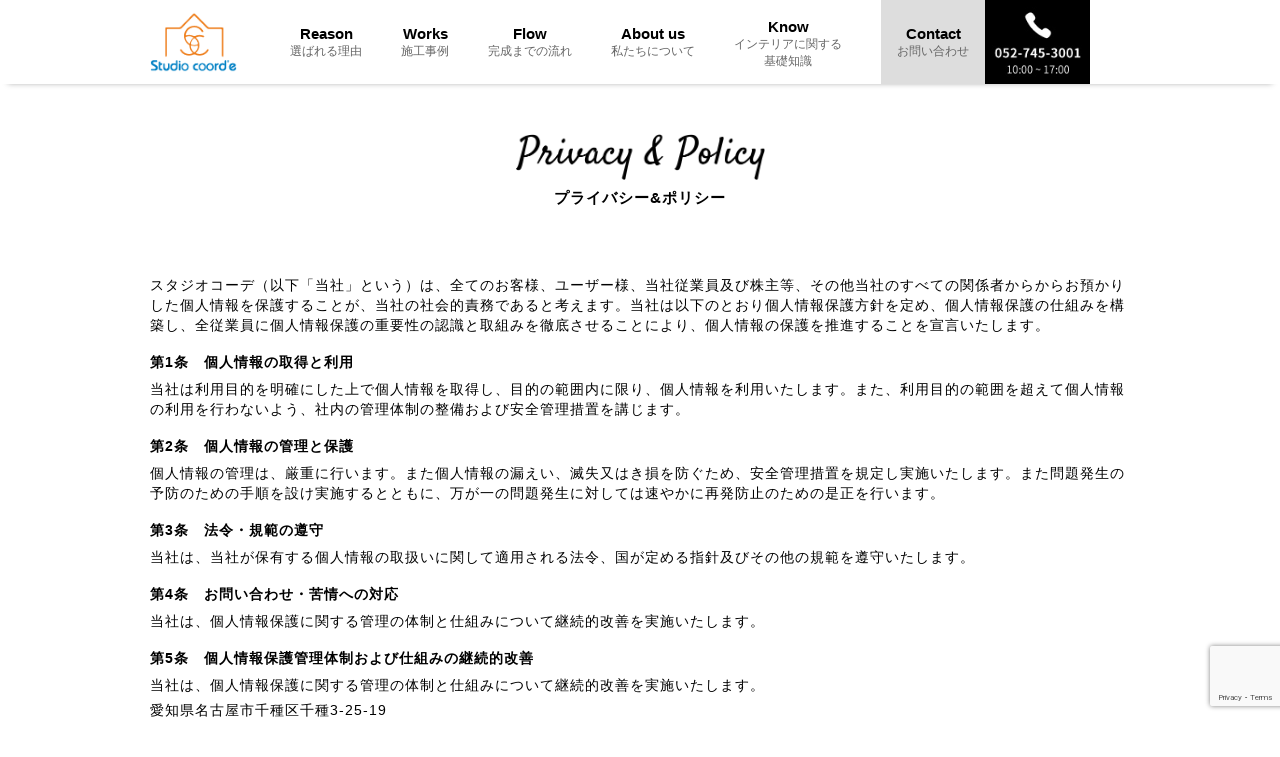

--- FILE ---
content_type: text/html; charset=UTF-8
request_url: https://studio-coord.com/privacy
body_size: 13489
content:

<!DOCTYPE HTML>
<html lang="ja">
<head>
<meta charset="UTF-8">
<meta name="robots" content="INDEX,FOLLOW">
<meta name="format-detection" content="telephone=no">
<title>プライバシー&ポリシー | 名古屋のリノベーションはスタジオコーデ</title>
<meta name="keywords" content="" />
<meta name="description" content="名古屋のリノベーションのことならスタジオコーデ（STUDIO COORD’E）。スタジオコーデに来て頂ければ、色々な会社やお店に行くことなく「ワンストップ」でリノベーションやコーディネートのお手伝いをさせて頂きます。まずはお気軽にご相談ください。"/>

<!-- Google Tag Manager -->
<script>(function(w,d,s,l,i){w[l]=w[l]||[];w[l].push({'gtm.start':
new Date().getTime(),event:'gtm.js'});var f=d.getElementsByTagName(s)[0],
j=d.createElement(s),dl=l!='dataLayer'?'&l='+l:'';j.async=true;j.src=
'https://www.googletagmanager.com/gtm.js?id='+i+dl;f.parentNode.insertBefore(j,f);
})(window,document,'script','dataLayer','GTM-PNMJJKH');</script>
<!-- End Google Tag Manager -->


<!-- Global site tag (gtag.js) - Google Analytics -->
<script async src="https://www.googletagmanager.com/gtag/js?id=UA-148142127-1"></script>
<script>
  window.dataLayer = window.dataLayer || [];
  function gtag(){dataLayer.push(arguments);}
  gtag('js', new Date());

  gtag('config', 'UA-148142127-1');
</script>
<link rel="stylesheet" href="https://studio-coord.com/wp-content/themes/studio-coord/css/reset.css" />
<link rel="stylesheet" href="https://studio-coord.com/wp-content/themes/studio-coord/css/admin.css" />
<link rel="stylesheet" href="https://studio-coord.com/wp-content/themes/studio-coord/css/privacy.css" />

<script src="https://ajax.googleapis.com/ajax/libs/jquery/1.9.1/jquery.min.js"></script>

<meta name="viewport" content="width=device-width, initial-scale=1">
<script type="text/javascript">
var ua = navigator.userAgent;
if ((ua.indexOf('iPhone') > 0) || ua.indexOf('iPod') > 0 || (ua.indexOf('Android') > 0 && ua.indexOf('Mobile') > 0)) {
	// スマホのとき
	$('head').prepend('<meta name="viewport" content="width=device-width, user-scalable=no, initial-scale=1, maximum-scale=1" />');
}else{
	// PC・タブレットのとき
	$('head').prepend('<meta name="viewport" content="width=1024" />');}
</script>

<!-- iPhoneのSafariで拡大を禁止する -->
<script>
	/* ピッチインピッチアウトによる拡大縮小を禁止 */
	document.documentElement.addEventListener('touchstart', function (e) {
		if (e.touches.length >= 2) {e.preventDefault();}
	}, {passive: false});
	/* ダブルタップによる拡大を禁止 */
	var t = 0;
	document.documentElement.addEventListener('touchend', function (e) {
		var now = new Date().getTime();
		if ((now - t) < 350){
			e.preventDefault();
		}
		t = now;
	}, false);
</script>

<!-- スリック関係 -->
<link rel="stylesheet" href="https://studio-coord.com/wp-content/themes/studio-coord/slick/css/slick.css">
<link rel="stylesheet" href="https://studio-coord.com/wp-content/themes/studio-coord/slick/css/slick-theme.css">
<script src="https://studio-coord.com/wp-content/themes/studio-coord/slick/js/jquery-1.11.3.min.js"></script>
<script src="https://studio-coord.com/wp-content/themes/studio-coord/slick/js/jquery.slick.min.js"></script>

<!-- Global site tag (gtag.js) - Google Ads: 975469083 -->
<script async src="https://www.googletagmanager.com/gtag/js?id=AW-975469083"></script> <script> window.dataLayer = window.dataLayer || []; function gtag(){dataLayer.push(arguments);} gtag('js', new Date()); gtag('config', 'AW-975469083'); </script>


<meta name='robots' content='max-image-preview:large' />
<style id='wp-img-auto-sizes-contain-inline-css' type='text/css'>
img:is([sizes=auto i],[sizes^="auto," i]){contain-intrinsic-size:3000px 1500px}
/*# sourceURL=wp-img-auto-sizes-contain-inline-css */
</style>
<style id='wp-emoji-styles-inline-css' type='text/css'>

	img.wp-smiley, img.emoji {
		display: inline !important;
		border: none !important;
		box-shadow: none !important;
		height: 1em !important;
		width: 1em !important;
		margin: 0 0.07em !important;
		vertical-align: -0.1em !important;
		background: none !important;
		padding: 0 !important;
	}
/*# sourceURL=wp-emoji-styles-inline-css */
</style>
<style id='wp-block-library-inline-css' type='text/css'>
:root{--wp-block-synced-color:#7a00df;--wp-block-synced-color--rgb:122,0,223;--wp-bound-block-color:var(--wp-block-synced-color);--wp-editor-canvas-background:#ddd;--wp-admin-theme-color:#007cba;--wp-admin-theme-color--rgb:0,124,186;--wp-admin-theme-color-darker-10:#006ba1;--wp-admin-theme-color-darker-10--rgb:0,107,160.5;--wp-admin-theme-color-darker-20:#005a87;--wp-admin-theme-color-darker-20--rgb:0,90,135;--wp-admin-border-width-focus:2px}@media (min-resolution:192dpi){:root{--wp-admin-border-width-focus:1.5px}}.wp-element-button{cursor:pointer}:root .has-very-light-gray-background-color{background-color:#eee}:root .has-very-dark-gray-background-color{background-color:#313131}:root .has-very-light-gray-color{color:#eee}:root .has-very-dark-gray-color{color:#313131}:root .has-vivid-green-cyan-to-vivid-cyan-blue-gradient-background{background:linear-gradient(135deg,#00d084,#0693e3)}:root .has-purple-crush-gradient-background{background:linear-gradient(135deg,#34e2e4,#4721fb 50%,#ab1dfe)}:root .has-hazy-dawn-gradient-background{background:linear-gradient(135deg,#faaca8,#dad0ec)}:root .has-subdued-olive-gradient-background{background:linear-gradient(135deg,#fafae1,#67a671)}:root .has-atomic-cream-gradient-background{background:linear-gradient(135deg,#fdd79a,#004a59)}:root .has-nightshade-gradient-background{background:linear-gradient(135deg,#330968,#31cdcf)}:root .has-midnight-gradient-background{background:linear-gradient(135deg,#020381,#2874fc)}:root{--wp--preset--font-size--normal:16px;--wp--preset--font-size--huge:42px}.has-regular-font-size{font-size:1em}.has-larger-font-size{font-size:2.625em}.has-normal-font-size{font-size:var(--wp--preset--font-size--normal)}.has-huge-font-size{font-size:var(--wp--preset--font-size--huge)}.has-text-align-center{text-align:center}.has-text-align-left{text-align:left}.has-text-align-right{text-align:right}.has-fit-text{white-space:nowrap!important}#end-resizable-editor-section{display:none}.aligncenter{clear:both}.items-justified-left{justify-content:flex-start}.items-justified-center{justify-content:center}.items-justified-right{justify-content:flex-end}.items-justified-space-between{justify-content:space-between}.screen-reader-text{border:0;clip-path:inset(50%);height:1px;margin:-1px;overflow:hidden;padding:0;position:absolute;width:1px;word-wrap:normal!important}.screen-reader-text:focus{background-color:#ddd;clip-path:none;color:#444;display:block;font-size:1em;height:auto;left:5px;line-height:normal;padding:15px 23px 14px;text-decoration:none;top:5px;width:auto;z-index:100000}html :where(.has-border-color){border-style:solid}html :where([style*=border-top-color]){border-top-style:solid}html :where([style*=border-right-color]){border-right-style:solid}html :where([style*=border-bottom-color]){border-bottom-style:solid}html :where([style*=border-left-color]){border-left-style:solid}html :where([style*=border-width]){border-style:solid}html :where([style*=border-top-width]){border-top-style:solid}html :where([style*=border-right-width]){border-right-style:solid}html :where([style*=border-bottom-width]){border-bottom-style:solid}html :where([style*=border-left-width]){border-left-style:solid}html :where(img[class*=wp-image-]){height:auto;max-width:100%}:where(figure){margin:0 0 1em}html :where(.is-position-sticky){--wp-admin--admin-bar--position-offset:var(--wp-admin--admin-bar--height,0px)}@media screen and (max-width:600px){html :where(.is-position-sticky){--wp-admin--admin-bar--position-offset:0px}}

/*# sourceURL=wp-block-library-inline-css */
</style><style id='global-styles-inline-css' type='text/css'>
:root{--wp--preset--aspect-ratio--square: 1;--wp--preset--aspect-ratio--4-3: 4/3;--wp--preset--aspect-ratio--3-4: 3/4;--wp--preset--aspect-ratio--3-2: 3/2;--wp--preset--aspect-ratio--2-3: 2/3;--wp--preset--aspect-ratio--16-9: 16/9;--wp--preset--aspect-ratio--9-16: 9/16;--wp--preset--color--black: #000000;--wp--preset--color--cyan-bluish-gray: #abb8c3;--wp--preset--color--white: #ffffff;--wp--preset--color--pale-pink: #f78da7;--wp--preset--color--vivid-red: #cf2e2e;--wp--preset--color--luminous-vivid-orange: #ff6900;--wp--preset--color--luminous-vivid-amber: #fcb900;--wp--preset--color--light-green-cyan: #7bdcb5;--wp--preset--color--vivid-green-cyan: #00d084;--wp--preset--color--pale-cyan-blue: #8ed1fc;--wp--preset--color--vivid-cyan-blue: #0693e3;--wp--preset--color--vivid-purple: #9b51e0;--wp--preset--gradient--vivid-cyan-blue-to-vivid-purple: linear-gradient(135deg,rgb(6,147,227) 0%,rgb(155,81,224) 100%);--wp--preset--gradient--light-green-cyan-to-vivid-green-cyan: linear-gradient(135deg,rgb(122,220,180) 0%,rgb(0,208,130) 100%);--wp--preset--gradient--luminous-vivid-amber-to-luminous-vivid-orange: linear-gradient(135deg,rgb(252,185,0) 0%,rgb(255,105,0) 100%);--wp--preset--gradient--luminous-vivid-orange-to-vivid-red: linear-gradient(135deg,rgb(255,105,0) 0%,rgb(207,46,46) 100%);--wp--preset--gradient--very-light-gray-to-cyan-bluish-gray: linear-gradient(135deg,rgb(238,238,238) 0%,rgb(169,184,195) 100%);--wp--preset--gradient--cool-to-warm-spectrum: linear-gradient(135deg,rgb(74,234,220) 0%,rgb(151,120,209) 20%,rgb(207,42,186) 40%,rgb(238,44,130) 60%,rgb(251,105,98) 80%,rgb(254,248,76) 100%);--wp--preset--gradient--blush-light-purple: linear-gradient(135deg,rgb(255,206,236) 0%,rgb(152,150,240) 100%);--wp--preset--gradient--blush-bordeaux: linear-gradient(135deg,rgb(254,205,165) 0%,rgb(254,45,45) 50%,rgb(107,0,62) 100%);--wp--preset--gradient--luminous-dusk: linear-gradient(135deg,rgb(255,203,112) 0%,rgb(199,81,192) 50%,rgb(65,88,208) 100%);--wp--preset--gradient--pale-ocean: linear-gradient(135deg,rgb(255,245,203) 0%,rgb(182,227,212) 50%,rgb(51,167,181) 100%);--wp--preset--gradient--electric-grass: linear-gradient(135deg,rgb(202,248,128) 0%,rgb(113,206,126) 100%);--wp--preset--gradient--midnight: linear-gradient(135deg,rgb(2,3,129) 0%,rgb(40,116,252) 100%);--wp--preset--font-size--small: 13px;--wp--preset--font-size--medium: 20px;--wp--preset--font-size--large: 36px;--wp--preset--font-size--x-large: 42px;--wp--preset--spacing--20: 0.44rem;--wp--preset--spacing--30: 0.67rem;--wp--preset--spacing--40: 1rem;--wp--preset--spacing--50: 1.5rem;--wp--preset--spacing--60: 2.25rem;--wp--preset--spacing--70: 3.38rem;--wp--preset--spacing--80: 5.06rem;--wp--preset--shadow--natural: 6px 6px 9px rgba(0, 0, 0, 0.2);--wp--preset--shadow--deep: 12px 12px 50px rgba(0, 0, 0, 0.4);--wp--preset--shadow--sharp: 6px 6px 0px rgba(0, 0, 0, 0.2);--wp--preset--shadow--outlined: 6px 6px 0px -3px rgb(255, 255, 255), 6px 6px rgb(0, 0, 0);--wp--preset--shadow--crisp: 6px 6px 0px rgb(0, 0, 0);}:where(.is-layout-flex){gap: 0.5em;}:where(.is-layout-grid){gap: 0.5em;}body .is-layout-flex{display: flex;}.is-layout-flex{flex-wrap: wrap;align-items: center;}.is-layout-flex > :is(*, div){margin: 0;}body .is-layout-grid{display: grid;}.is-layout-grid > :is(*, div){margin: 0;}:where(.wp-block-columns.is-layout-flex){gap: 2em;}:where(.wp-block-columns.is-layout-grid){gap: 2em;}:where(.wp-block-post-template.is-layout-flex){gap: 1.25em;}:where(.wp-block-post-template.is-layout-grid){gap: 1.25em;}.has-black-color{color: var(--wp--preset--color--black) !important;}.has-cyan-bluish-gray-color{color: var(--wp--preset--color--cyan-bluish-gray) !important;}.has-white-color{color: var(--wp--preset--color--white) !important;}.has-pale-pink-color{color: var(--wp--preset--color--pale-pink) !important;}.has-vivid-red-color{color: var(--wp--preset--color--vivid-red) !important;}.has-luminous-vivid-orange-color{color: var(--wp--preset--color--luminous-vivid-orange) !important;}.has-luminous-vivid-amber-color{color: var(--wp--preset--color--luminous-vivid-amber) !important;}.has-light-green-cyan-color{color: var(--wp--preset--color--light-green-cyan) !important;}.has-vivid-green-cyan-color{color: var(--wp--preset--color--vivid-green-cyan) !important;}.has-pale-cyan-blue-color{color: var(--wp--preset--color--pale-cyan-blue) !important;}.has-vivid-cyan-blue-color{color: var(--wp--preset--color--vivid-cyan-blue) !important;}.has-vivid-purple-color{color: var(--wp--preset--color--vivid-purple) !important;}.has-black-background-color{background-color: var(--wp--preset--color--black) !important;}.has-cyan-bluish-gray-background-color{background-color: var(--wp--preset--color--cyan-bluish-gray) !important;}.has-white-background-color{background-color: var(--wp--preset--color--white) !important;}.has-pale-pink-background-color{background-color: var(--wp--preset--color--pale-pink) !important;}.has-vivid-red-background-color{background-color: var(--wp--preset--color--vivid-red) !important;}.has-luminous-vivid-orange-background-color{background-color: var(--wp--preset--color--luminous-vivid-orange) !important;}.has-luminous-vivid-amber-background-color{background-color: var(--wp--preset--color--luminous-vivid-amber) !important;}.has-light-green-cyan-background-color{background-color: var(--wp--preset--color--light-green-cyan) !important;}.has-vivid-green-cyan-background-color{background-color: var(--wp--preset--color--vivid-green-cyan) !important;}.has-pale-cyan-blue-background-color{background-color: var(--wp--preset--color--pale-cyan-blue) !important;}.has-vivid-cyan-blue-background-color{background-color: var(--wp--preset--color--vivid-cyan-blue) !important;}.has-vivid-purple-background-color{background-color: var(--wp--preset--color--vivid-purple) !important;}.has-black-border-color{border-color: var(--wp--preset--color--black) !important;}.has-cyan-bluish-gray-border-color{border-color: var(--wp--preset--color--cyan-bluish-gray) !important;}.has-white-border-color{border-color: var(--wp--preset--color--white) !important;}.has-pale-pink-border-color{border-color: var(--wp--preset--color--pale-pink) !important;}.has-vivid-red-border-color{border-color: var(--wp--preset--color--vivid-red) !important;}.has-luminous-vivid-orange-border-color{border-color: var(--wp--preset--color--luminous-vivid-orange) !important;}.has-luminous-vivid-amber-border-color{border-color: var(--wp--preset--color--luminous-vivid-amber) !important;}.has-light-green-cyan-border-color{border-color: var(--wp--preset--color--light-green-cyan) !important;}.has-vivid-green-cyan-border-color{border-color: var(--wp--preset--color--vivid-green-cyan) !important;}.has-pale-cyan-blue-border-color{border-color: var(--wp--preset--color--pale-cyan-blue) !important;}.has-vivid-cyan-blue-border-color{border-color: var(--wp--preset--color--vivid-cyan-blue) !important;}.has-vivid-purple-border-color{border-color: var(--wp--preset--color--vivid-purple) !important;}.has-vivid-cyan-blue-to-vivid-purple-gradient-background{background: var(--wp--preset--gradient--vivid-cyan-blue-to-vivid-purple) !important;}.has-light-green-cyan-to-vivid-green-cyan-gradient-background{background: var(--wp--preset--gradient--light-green-cyan-to-vivid-green-cyan) !important;}.has-luminous-vivid-amber-to-luminous-vivid-orange-gradient-background{background: var(--wp--preset--gradient--luminous-vivid-amber-to-luminous-vivid-orange) !important;}.has-luminous-vivid-orange-to-vivid-red-gradient-background{background: var(--wp--preset--gradient--luminous-vivid-orange-to-vivid-red) !important;}.has-very-light-gray-to-cyan-bluish-gray-gradient-background{background: var(--wp--preset--gradient--very-light-gray-to-cyan-bluish-gray) !important;}.has-cool-to-warm-spectrum-gradient-background{background: var(--wp--preset--gradient--cool-to-warm-spectrum) !important;}.has-blush-light-purple-gradient-background{background: var(--wp--preset--gradient--blush-light-purple) !important;}.has-blush-bordeaux-gradient-background{background: var(--wp--preset--gradient--blush-bordeaux) !important;}.has-luminous-dusk-gradient-background{background: var(--wp--preset--gradient--luminous-dusk) !important;}.has-pale-ocean-gradient-background{background: var(--wp--preset--gradient--pale-ocean) !important;}.has-electric-grass-gradient-background{background: var(--wp--preset--gradient--electric-grass) !important;}.has-midnight-gradient-background{background: var(--wp--preset--gradient--midnight) !important;}.has-small-font-size{font-size: var(--wp--preset--font-size--small) !important;}.has-medium-font-size{font-size: var(--wp--preset--font-size--medium) !important;}.has-large-font-size{font-size: var(--wp--preset--font-size--large) !important;}.has-x-large-font-size{font-size: var(--wp--preset--font-size--x-large) !important;}
/*# sourceURL=global-styles-inline-css */
</style>

<style id='classic-theme-styles-inline-css' type='text/css'>
/*! This file is auto-generated */
.wp-block-button__link{color:#fff;background-color:#32373c;border-radius:9999px;box-shadow:none;text-decoration:none;padding:calc(.667em + 2px) calc(1.333em + 2px);font-size:1.125em}.wp-block-file__button{background:#32373c;color:#fff;text-decoration:none}
/*# sourceURL=/wp-includes/css/classic-themes.min.css */
</style>
<link rel='stylesheet' id='contact-form-7-css' href='https://studio-coord.com/wp-content/plugins/contact-form-7/includes/css/styles.css?ver=6.1.4' type='text/css' media='all' />
<link rel='stylesheet' id='wp-pagenavi-css' href='https://studio-coord.com/wp-content/plugins/wp-pagenavi/pagenavi-css.css?ver=2.70' type='text/css' media='all' />
<script type="text/javascript" src="https://studio-coord.com/wp-includes/js/jquery/jquery.min.js?ver=3.7.1" id="jquery-core-js"></script>
<script type="text/javascript" src="https://studio-coord.com/wp-includes/js/jquery/jquery-migrate.min.js?ver=3.4.1" id="jquery-migrate-js"></script>
<link rel="https://api.w.org/" href="https://studio-coord.com/wp-json/" /><link rel="EditURI" type="application/rsd+xml" title="RSD" href="https://studio-coord.com/xmlrpc.php?rsd" />
<meta name="generator" content="WordPress 6.9" />
</head>
<body>
<!-- Google Tag Manager (noscript) -->
<noscript><iframe src="https://www.googletagmanager.com/ns.html?id=GTM-PNMJJKH"
height="0" width="0" style="display:none;visibility:hidden"></iframe></noscript>
<!-- End Google Tag Manager (noscript) --><header class="sp_none">
	<div class="header_inner">
		<h1><a href="https://studio-coord.com"><img src="https://studio-coord.com/wp-content/themes/studio-coord/img/common/top_logo.png" alt="リフォーム・リノベーションのことなら愛知県名古屋市のスタジオコーデ"></a></h1>
		<nav>
			<ul class="dropdwn">
				<li><a href="https://studio-coord.com/reason">Reason<br><span>選ばれる理由</span></a></li>
				<li><a class="not_link" href="">Works<br><span>施工事例</span></a>
					<ul class="dropdwn_menu">
						<li><a href="https://studio-coord.com/works">Works<span>施工事例</span></a></li>
						<li><a href="https://studio-coord.com/product">Product<span>商品アイテム</span></a></li>
					</ul>
				</li>
				<li><a href="https://studio-coord.com/flow">Flow<br><span>完成までの流れ</span></a></li>


				<li><a class="not_link" href="">About us<br><span>私たちについて</span></a>
					<ul class="dropdwn_menu menu_02">
						<li><a href="https://studio-coord.com/company">Company<br><span>会社概要</span></a></li>
						<li><a href="https://studio-coord.com/showroom">Showroom<br><span>ショールームのご案内</span></a></li>
						<li><a href="https://studio-coord.com/sdgs">SDGs<br><span>SDGsへの取り組み</span></a></li>
						<li><a href="https://studio-coord.com/kodomo-mirai">Kodomo-mirai<br><span>こどもみらい住宅支援事業</span></a></li>
					</ul>
				</li>


				<li class="know"><a href="https://studio-coord.com/know">Know<br><span>インテリアに関する<br>基礎知識</span></a></li>
				<li><a href="https://studio-coord.com/contact">Contact<br><span>お問い合わせ</span></a></li>
				<li><a class="click_tag01" href="tel:052-745-3001" onclick="gtag('event', 'tel-tap', {'event_category': 'click-fetag-01'});">
				<img class="tel sp_none" src="https://studio-coord.com/wp-content/themes/studio-coord/img/common/tel_top.jpg" alt="">
			</a></li>
			</ul>
			<!-- <a href="tel:052-745-3001" onclick="gtag('event', 'tel-tap', {'event_category': 'click-fetag-01'});">
				<img class="tel sp_none" src="https://studio-coord.com/wp-content/themes/studio-coord/img/common/tel_top.jpg" alt="">
			</a> -->
		</nav>
	</div>
</header>

<script>
	$(function(){
		$('.dropdwn li').hover(function(){
			$("ul:not(:animated)", this).slideDown();
		}, function(){
			$("ul.dropdwn_menu",this).slideUp();
		});
	});
</script>



	<!-- SPヘッダー部分 -->
	<header class="pc_none">
		<a href="https://studio-coord.com"><img src="https://studio-coord.com/wp-content/themes/studio-coord/img/common/top_logo.png" alt="企業ロゴ"></a>
	</header>

	<!-- SPプルダウン部分 -->
	<div id="btn" class="pc_none"><img src="https://studio-coord.com/wp-content/themes/studio-coord/img/common/sp_btn.png" alt=""></div> <!-- PC_非表示 -->

	<!-- プルダウン中身 -->
	<div id="sp_menu" class="pc_none">
		<div id="close" class="pc_none"><img src="https://studio-coord.com/wp-content/themes/studio-coord/img/common/close_sp.png" alt=""></div>

		<div id="logo_in" class="pc_none">
			<a href="https://studio-coord.com"><img src="https://studio-coord.com/wp-content/themes/studio-coord/img/common/top_logo.png" alt="リフォーム・リノベーションのことなら愛知県名古屋市のスタジオコーデ"></a>
		</div>

		<div class="sp_scroll">
			<ul id="nav_01_sp">
				<li><a href="https://studio-coord.com/reason">Reason<br><span>選ばれる理由</span></a></li>
					<li><a href="https://studio-coord.com/works">Works<br><span>施工事例</span></a></li>
					<li><a href="https://studio-coord.com/product">Product<br><span>商品アイテム</span></a></li>
					<li><a href="https://studio-coord.com/flow">Flow<br><span>完成までの流れ</span></a></li>

					<li><a href="https://studio-coord.com/company">Company<br><span>会社概要</span></a></li>
					<li><a href="https://studio-coord.com/showroom">Showroom<br><span>ショールームのご案内</span></a></li>
					<li><a href="https://studio-coord.com/sdgs">SDGs<br><span>SDGsへの取り組み</span></a></li>
					<li><a href="https://studio-coord.com/kodomo-mirai">Kodomo-mirai<br><span>こどもみらい住宅支援事業</span></a></li>

					<li class="know"><a href="https://studio-coord.com/know">Know<br><span>インテリアに関する<br>基礎知識</span></a></li>
					<li><a href="https://studio-coord.com/contact">Contact<br><span>お問い合わせ</span></a></li>
			</ul>
			<div class="sp_menu_bottom">
				<ul class="sp_bottom">
					<li><a href="https://studio-coord.com/question">よくある質問</a></li>
					<li><a href="https://studio-coord.com/privacy">プライバシーポリシー</a></li>
				</ul>
			</div>
			<div class="sns">
				<a href=""><img src="https://studio-coord.com/wp-content/themes/studio-coord/img/common/icon_insta_bk.png" alt=""></a>
				<a href=""><img src="https://studio-coord.com/wp-content/themes/studio-coord/img/common/icon_fb_bk.png" alt=""></a>
			</div>
			<div class="sp_contact">
				<p class="tel_no">052-745-3001<br><span>受付時間／10:00~17:00</span></p>
				<a class="click_tag01" href="tel:052-745-3001" onclick="gtag('event', 'tel-tap', {'event_category': 'click-fetag-01'});"><img src="https://studio-coord.com/wp-content/themes/studio-coord/img/common/sp_tel_circle.png" alt=""></a>
			</div>
		</div>
	</div><!-- スマホメニュー -->

<!-- スマホメニュー トグル start -->
<script>
$(function() {
	$("#btn").click(function() {
		$("#sp_menu").fadeIn();　/*ふわっと表示*/
	});
	$("#close").click(function() {
		$("#sp_menu").fadeOut();　/*ふわっと消える*/
	});
});
</script>
<!-- スマホメニュー トグル end -->







	<div class="eyecatch">
		<img src="https://studio-coord.com/wp-content/themes/studio-coord/img/privacy/title_privacy.png" alt="privacy&policy">
		<h1>プライバシー&ポリシー</h1>
	</div>

	<!-- コンテナー部分 -->
	<article>
		<!--PRIVACYここから -->
		<div id="privacy_cont">
			<p>スタジオコーデ（以下「当社」という）は、全てのお客様、ユーザー様、当社従業員及び株主等、その他当社のすべての関係者からからお預かりした個人情報を保護することが、当社の社会的責務であると考えます。当社は以下のとおり個人情報保護方針を定め、個人情報保護の仕組みを構築し、全従業員に個人情報保護の重要性の認識と取組みを徹底させることにより、個人情報の保護を推進することを宣言いたします。
			</p>
			<ul>
				<li>
					<h2>第1条　個人情報の取得と利用</h2>
					<p>当社は利用目的を明確にした上で個人情報を取得し、目的の範囲内に限り、個人情報を利用いたします。また、利用目的の範囲を超えて個人情報の利用を行わないよう、社内の管理体制の整備および安全管理措置を講じます。</p>
				</li>
				<li>
					<h2>第2条　個人情報の管理と保護</h2>
					<p>個人情報の管理は、厳重に行います。また個人情報の漏えい、滅失又はき損を防ぐため、安全管理措置を規定し実施いたします。また問題発生の予防のための手順を設け実施するとともに、万が一の問題発生に対しては速やかに再発防止のための是正を行います。</p>
				</li>
				<li>
					<h2>第3条　法令・規範の遵守</h2>
					<p>当社は、当社が保有する個人情報の取扱いに関して適用される法令、国が定める指針及びその他の規範を遵守いたします。</p>
				</li>
				<li>
					<h2>第4条　お問い合わせ・苦情への対応</h2>
					<p>当社は、個人情報保護に関する管理の体制と仕組みについて継続的改善を実施いたします。</p>
				</li>
				<li>
					<h2>第5条　個人情報保護管理体制および仕組みの継続的改善</h2>
					<p>当社は、個人情報保護に関する管理の体制と仕組みについて継続的改善を実施いたします。</p>
					<p>
						愛知県名古屋市千種区千種3-25-19<br>
						スタジオコーデ
						<br/>
						（個人情報に関する苦情・お問い合わせ窓口）<br/>
						〒464-0858 愛知県名古屋市千種区千種3-25-19　シロキビル1F<br/>
						TEL：0120-957-678<br/>
						<br/>
						※受付時間は平日午前10時から午後5時までとなっております。
					</p>
				</li>
			</ul>

			<ul>
				<li>
					<h2>1．個人情報の定義について</h2>
					<p>個人情報とは、個人に関する情報であって、その情報を構成する氏名、住所、電話番号、メールアドレス、勤務先、生年月日その他の記述等により個人を識別できるもの（その情報のみでは識別できない場合でも、他の情報と容易に照合することができ、結果的に個人を識別できる情報も含まれます）、または個人情報の保護に関する法律に定める個人識別符号が含まれるものをいいます。</p>
				</li>

				<li>
					<h2>2．個人情報の管理について</h2>
					<p>当社は、個人情報の保護に関する社内規定を整備し、当社の役職員等に対して、個人情報保護のための研修・教育を定期的に実施する等の啓発活動に努めてまいります。</p>
				</li>

				<li>
					<h2>3．個人情報の取得と目的について</h2>
					<p>当社によるお客様への職業紹介および求人情報提供等のサービス提供<br/>
					お客様の承諾に基づく、当社クライアントへの個人情報開示<br/>
					当社が提供するサービスのご案内や資料の送付<br/>
					アンケートのご協力依頼やアンケート結果の報告、キャンペーンの告知、モニター等への応募、プレゼント発送等記事コンテンツ作成の為の取材対象者の募集<br/>
					当社サービス提供、お客様からのお問合せへの対応のために必要な業務遂行その他上記業務に関連・付随する業務<br/>
					※お預かりした書類については、一部お返しできないことがありますのでご了承ください。</p>
				</li>

				<li>
					<h2>4．個人情報を提供しなかった場合に生じる結果について</h2>
					<p>お客様が必要となる項目を入力いただかない場合は、当社のサービスを受けられないことがあります。</p>
				</li>

				<li>
					<h2>5．個人情報の第三者提供について</h2>
					<p>お客様の個人情報について、お客様ご本人の同意を得ずに第三者に提供することは、原則いたしません。提供先・提供情報内容を特定した上で、お客様ご本人の同意を得た場合に限り、提供いたします。ただし、以下の場合は、お客様の同意なくお客様の個人情報を提供することがあります。<br/>
					法令に基づく場合<br/>
					人の生命、身体または財産の保護のために必要がある場合であって、お客様ご本人の同意を得ることが困難である場合公衆衛生の向上または児童の健全な育成の推進のために特に必要がある場合であって、お客様ご本人の同意を得ることが困難である場合国の機関もしくは地方公共団体またはその委託を受けた者が法令の定める事務を遂行することに対して協力する必要がある場合であって、お客様ご本人の同意を得ることによってその事務の遂行に支障を及ぼすおそれがあると当社が判断した場合裁判所、検察庁、警察、弁護士会、消費者センターまたはこれらに準じた権限を有する機関から、<br/>
					お客様の個人情報についての開示を求められた場合お客様ご本人から第三者への提供を求められた場合合併その他の事由による事業の承継に伴って個人情報が提供される場合</p>
				</li>

				<li>
					<h2>6．個人情報の委託について</h2>
					<p>前条にかかわらず、当社は利用目的の達成に必要な範囲内において個人情報の取り扱いの全部または一部を委託する場合があります。なお、個人情報の取り扱いを委託する場合は適切な委託先を選定し、個人情報が安全に管理されるよう適切に監督いたします。</p>
				</li>

				<li>
					<h2>7．統計データの利用について</h2>
					<p>当社は提供を受けたお客様の個人情報をもとに、お客様個人を特定できないよう加工した統計データを作成することがあります。お客様個人を特定できない統計データについては、当社は何ら制限なく利用することができるものとします。</p>
				</li>

				<li>
					<h2>8．開示対象個人情報の開示等について</h2>
					<p>当社が保有する開示対象個人情報の「利用目的の通知」・「開示」・「訂正、追加または削除」・「利用の停止、消去または第三者への提供の停止」（以下「開示等」という）の要請につきましては、電子メールアドレスまたは電話番号にご連絡ください。ご本人であることを確認したうえで、当社で定める所定の手続きに則り速やかに対応いたします。ただし、開示等に対応することによって、以下のいずれかに該当する場合は、対応できない旨とその理由をお客様に説明した上で、開示等に対応できない場合がございます。お客様ご本人または第三者の生命、身体、財産その他の権利利益を害するおそれがある場合当社の業務の適正な実施に著しい支障を及ぼすおそれがある場合法令に違反することとなる場合<br/>
					その他開示等に応じないことが法令により認められる場合<br/>
					個人情報を削除、利用停止等した場合、お客様が現在ご利用されているサービスなどを受けることができなくなる場合がございます。またサービス提供の完了などで必要のなくなった個人情報につきましては、当社の規程に従い処分いたします。</p>
				</li>
			</ul>
		</div>
	</article>
	<section class="contact">
	<div class="inner">
		<h2><img class="contact_title" src="https://studio-coord.com/wp-content/themes/studio-coord/img/index/contact_title.png" alt="contact, works"></h2>
		<div class="link_area">
			<a class="consultation" href="https://studio-coord.com/contact">ご相談・お問い合わせ</a>
			<a class="example" href="https://studio-coord.com/works">施工事例を見る</a>
		</div>
	</div>
</section><!-- contact -->
<footer>
	<section class="footer_bg">
		<div class="footer_top">
			<div class="logo">
				<h2><a class="f_logo" href="https://studio-coord.com"><img src="https://studio-coord.com/wp-content/themes/studio-coord/img/common/logo2.png" alt="studio coord’e, スタジオコーデ"></a></h2>
				<div class="sns">
					<a href="https://www.instagram.com/studio.coord_e/" target=”_blank”><img src="https://studio-coord.com/wp-content/themes/studio-coord/img/index/icon_insta.png" alt=""></a>
					<a class="fb" href="https://www.facebook.com/studio.coorde/" target=”_blank”><img src="https://studio-coord.com/wp-content/themes/studio-coord/img/index/icon_fb.png" alt=""></a>
				</div>
			</div><!-- logo -->

			<ul class="sp_none">
				<li><a href="https://studio-coord.com">TOP</a></li>
				<li><a href="https://studio-coord.com/reason">選ばれる理由</a></li>
				<li><a href="https://studio-coord.com/works">施工事例</a></li>
				<li class="down"><a href="https://studio-coord.com/works_interior">- インテリアコーディネート</a></li>
				<li class="down"><a href="https://studio-coord.com/works_renovation">- リノベーション</a></li>
				<li class="down"><a href="https://studio-coord.com/works_pet">- ペット専用リフォーム</a></li>
				<li class="down"><a href="https://studio-coord.com/works_other">- その他</a></li>
			</ul>

			<ul class="sp_none">
				<li><a href="https://studio-coord.com/product">商品アイテム</a></li>
				<li><a href="https://studio-coord.com/flow">完成までの流れ</a></li>
				<li><a href="https://studio-coord.com/showroom">ショールームのご案内</a></li>
				<li><a href="https://studio-coord.com/know">インテリアに関する基礎知識</a></li>
			</ul>

			<ul class="sp_none">
				<li><a href="https://studio-coord.com/company">会社概要</a></li>
				<li><a href="https://studio-coord.com/sdgs">SDGsへの取り組み</a></li>
				<li><a href="https://studio-coord.com/kodomo-mirai">こどもみらい住宅支援事業</a></li>
				<li><a href="https://studio-coord.com/question">よくある質問</a></li>
				<li class="down"><a href="https://studio-coord.com/question_reform">- リフォームについて</a></li>
				<li class="down"><a href="https://studio-coord.com/question_showroom">- ショールームについて</a></li>
				<li class="down"><a href="https://studio-coord.com/question_order">- オーダー家具について</a></li>
			</ul>

			<ul class="last sp_none">
				<li><a href="https://studio-coord.com/contact">お問合せ</a></li>
				<li><a href="https://studio-coord.com/privacy">プライバシーポリシー</a></li>
			</ul>
		</div><!-- footer_top -->
		<div class="f_bottom">
			<ul class="f_btn_area">
				<li>
					<a class="click_tag02" href="tel:052-745-3001" onclick="gtag('event', 'tel-tap', {'event_category': 'click-fetag-02'});"><img src="https://studio-coord.com/wp-content/themes/studio-coord/img/index/bottom_tel.png" alt=""></a>
				</li>
				<li>
					<a href="https://studio-coord.com/contact"><img src="https://studio-coord.com/wp-content/themes/studio-coord/img/index/bottom_contact.png" alt=""></a>
				</li>
			</ul>
			<p class="address">〒464-0858 愛知県名古屋市千種区千種3-25-19　シロキビル1F</p>
			<p class="copy_right">Copyright &copy; 2019 スタジオコーデ All Rights Reserved.</p>
		</div>
	</section><!-- footer_bg -->
	
	<div class="sp_contact_bottom pc_none">
		<ul class="f_btn_area">
			<li>
				<a class="click_tag04" href="tel:052-745-3001" onclick="gtag('event', 'tel-tap', {'event_category': 'click-fetag-04'});">
				<img src="https://studio-coord.com/wp-content/themes/studio-coord/img/common/sp_tel.png" alt=""></a>
			</li>
			<li>
				<a href="https://studio-coord.com/contact">
				<img src="https://studio-coord.com/wp-content/themes/studio-coord/img/common/sp_contact.png" alt=""></a>
			</li>
		</ul>
	</div>
</footer>
<script>
	$(document).ready(function() {
		var fixed = $('.sp_contact_bottom');
		$(".sp_contact_bottom").hide();//全ての.tab_contentを非表示
		$(window).scroll(function () {
			if ($(this).scrollTop() > 100) {
				fixed.fadeIn();
			} else {
			 	fixed.fadeOut();
			}
		});
	});
</script>
	<script type="speculationrules">
{"prefetch":[{"source":"document","where":{"and":[{"href_matches":"/*"},{"not":{"href_matches":["/wp-*.php","/wp-admin/*","/wp-content/uploads/*","/wp-content/*","/wp-content/plugins/*","/wp-content/themes/studio-coord/*","/*\\?(.+)"]}},{"not":{"selector_matches":"a[rel~=\"nofollow\"]"}},{"not":{"selector_matches":".no-prefetch, .no-prefetch a"}}]},"eagerness":"conservative"}]}
</script>
<script>
document.addEventListener( 'wpcf7mailsent', function( event ) {
  location = 'http://studio-coord.com/thanks';
}, false );
</script><script type="text/javascript" src="https://studio-coord.com/wp-includes/js/dist/hooks.min.js?ver=dd5603f07f9220ed27f1" id="wp-hooks-js"></script>
<script type="text/javascript" src="https://studio-coord.com/wp-includes/js/dist/i18n.min.js?ver=c26c3dc7bed366793375" id="wp-i18n-js"></script>
<script type="text/javascript" id="wp-i18n-js-after">
/* <![CDATA[ */
wp.i18n.setLocaleData( { 'text direction\u0004ltr': [ 'ltr' ] } );
//# sourceURL=wp-i18n-js-after
/* ]]> */
</script>
<script type="text/javascript" src="https://studio-coord.com/wp-content/plugins/contact-form-7/includes/swv/js/index.js?ver=6.1.4" id="swv-js"></script>
<script type="text/javascript" id="contact-form-7-js-translations">
/* <![CDATA[ */
( function( domain, translations ) {
	var localeData = translations.locale_data[ domain ] || translations.locale_data.messages;
	localeData[""].domain = domain;
	wp.i18n.setLocaleData( localeData, domain );
} )( "contact-form-7", {"translation-revision-date":"2025-11-30 08:12:23+0000","generator":"GlotPress\/4.0.3","domain":"messages","locale_data":{"messages":{"":{"domain":"messages","plural-forms":"nplurals=1; plural=0;","lang":"ja_JP"},"This contact form is placed in the wrong place.":["\u3053\u306e\u30b3\u30f3\u30bf\u30af\u30c8\u30d5\u30a9\u30fc\u30e0\u306f\u9593\u9055\u3063\u305f\u4f4d\u7f6e\u306b\u7f6e\u304b\u308c\u3066\u3044\u307e\u3059\u3002"],"Error:":["\u30a8\u30e9\u30fc:"]}},"comment":{"reference":"includes\/js\/index.js"}} );
//# sourceURL=contact-form-7-js-translations
/* ]]> */
</script>
<script type="text/javascript" id="contact-form-7-js-before">
/* <![CDATA[ */
var wpcf7 = {
    "api": {
        "root": "https:\/\/studio-coord.com\/wp-json\/",
        "namespace": "contact-form-7\/v1"
    }
};
//# sourceURL=contact-form-7-js-before
/* ]]> */
</script>
<script type="text/javascript" src="https://studio-coord.com/wp-content/plugins/contact-form-7/includes/js/index.js?ver=6.1.4" id="contact-form-7-js"></script>
<script type="text/javascript" src="https://www.google.com/recaptcha/api.js?render=6LcWx7gUAAAAAET0_YomC5B5pfe2aqjv5t74sL5m&amp;ver=3.0" id="google-recaptcha-js"></script>
<script type="text/javascript" src="https://studio-coord.com/wp-includes/js/dist/vendor/wp-polyfill.min.js?ver=3.15.0" id="wp-polyfill-js"></script>
<script type="text/javascript" id="wpcf7-recaptcha-js-before">
/* <![CDATA[ */
var wpcf7_recaptcha = {
    "sitekey": "6LcWx7gUAAAAAET0_YomC5B5pfe2aqjv5t74sL5m",
    "actions": {
        "homepage": "homepage",
        "contactform": "contactform"
    }
};
//# sourceURL=wpcf7-recaptcha-js-before
/* ]]> */
</script>
<script type="text/javascript" src="https://studio-coord.com/wp-content/plugins/contact-form-7/modules/recaptcha/index.js?ver=6.1.4" id="wpcf7-recaptcha-js"></script>
<script id="wp-emoji-settings" type="application/json">
{"baseUrl":"https://s.w.org/images/core/emoji/17.0.2/72x72/","ext":".png","svgUrl":"https://s.w.org/images/core/emoji/17.0.2/svg/","svgExt":".svg","source":{"concatemoji":"https://studio-coord.com/wp-includes/js/wp-emoji-release.min.js?ver=6.9"}}
</script>
<script type="module">
/* <![CDATA[ */
/*! This file is auto-generated */
const a=JSON.parse(document.getElementById("wp-emoji-settings").textContent),o=(window._wpemojiSettings=a,"wpEmojiSettingsSupports"),s=["flag","emoji"];function i(e){try{var t={supportTests:e,timestamp:(new Date).valueOf()};sessionStorage.setItem(o,JSON.stringify(t))}catch(e){}}function c(e,t,n){e.clearRect(0,0,e.canvas.width,e.canvas.height),e.fillText(t,0,0);t=new Uint32Array(e.getImageData(0,0,e.canvas.width,e.canvas.height).data);e.clearRect(0,0,e.canvas.width,e.canvas.height),e.fillText(n,0,0);const a=new Uint32Array(e.getImageData(0,0,e.canvas.width,e.canvas.height).data);return t.every((e,t)=>e===a[t])}function p(e,t){e.clearRect(0,0,e.canvas.width,e.canvas.height),e.fillText(t,0,0);var n=e.getImageData(16,16,1,1);for(let e=0;e<n.data.length;e++)if(0!==n.data[e])return!1;return!0}function u(e,t,n,a){switch(t){case"flag":return n(e,"\ud83c\udff3\ufe0f\u200d\u26a7\ufe0f","\ud83c\udff3\ufe0f\u200b\u26a7\ufe0f")?!1:!n(e,"\ud83c\udde8\ud83c\uddf6","\ud83c\udde8\u200b\ud83c\uddf6")&&!n(e,"\ud83c\udff4\udb40\udc67\udb40\udc62\udb40\udc65\udb40\udc6e\udb40\udc67\udb40\udc7f","\ud83c\udff4\u200b\udb40\udc67\u200b\udb40\udc62\u200b\udb40\udc65\u200b\udb40\udc6e\u200b\udb40\udc67\u200b\udb40\udc7f");case"emoji":return!a(e,"\ud83e\u1fac8")}return!1}function f(e,t,n,a){let r;const o=(r="undefined"!=typeof WorkerGlobalScope&&self instanceof WorkerGlobalScope?new OffscreenCanvas(300,150):document.createElement("canvas")).getContext("2d",{willReadFrequently:!0}),s=(o.textBaseline="top",o.font="600 32px Arial",{});return e.forEach(e=>{s[e]=t(o,e,n,a)}),s}function r(e){var t=document.createElement("script");t.src=e,t.defer=!0,document.head.appendChild(t)}a.supports={everything:!0,everythingExceptFlag:!0},new Promise(t=>{let n=function(){try{var e=JSON.parse(sessionStorage.getItem(o));if("object"==typeof e&&"number"==typeof e.timestamp&&(new Date).valueOf()<e.timestamp+604800&&"object"==typeof e.supportTests)return e.supportTests}catch(e){}return null}();if(!n){if("undefined"!=typeof Worker&&"undefined"!=typeof OffscreenCanvas&&"undefined"!=typeof URL&&URL.createObjectURL&&"undefined"!=typeof Blob)try{var e="postMessage("+f.toString()+"("+[JSON.stringify(s),u.toString(),c.toString(),p.toString()].join(",")+"));",a=new Blob([e],{type:"text/javascript"});const r=new Worker(URL.createObjectURL(a),{name:"wpTestEmojiSupports"});return void(r.onmessage=e=>{i(n=e.data),r.terminate(),t(n)})}catch(e){}i(n=f(s,u,c,p))}t(n)}).then(e=>{for(const n in e)a.supports[n]=e[n],a.supports.everything=a.supports.everything&&a.supports[n],"flag"!==n&&(a.supports.everythingExceptFlag=a.supports.everythingExceptFlag&&a.supports[n]);var t;a.supports.everythingExceptFlag=a.supports.everythingExceptFlag&&!a.supports.flag,a.supports.everything||((t=a.source||{}).concatemoji?r(t.concatemoji):t.wpemoji&&t.twemoji&&(r(t.twemoji),r(t.wpemoji)))});
//# sourceURL=https://studio-coord.com/wp-includes/js/wp-emoji-loader.min.js
/* ]]> */
</script>
	<!--object-fit（IE対策）-->
	<script src="https://cdnjs.cloudflare.com/ajax/libs/object-fit-images/3.2.3/ofi.js"></script>
	</body>
</html>

--- FILE ---
content_type: text/html; charset=utf-8
request_url: https://www.google.com/recaptcha/api2/anchor?ar=1&k=6LcWx7gUAAAAAET0_YomC5B5pfe2aqjv5t74sL5m&co=aHR0cHM6Ly9zdHVkaW8tY29vcmQuY29tOjQ0Mw..&hl=en&v=PoyoqOPhxBO7pBk68S4YbpHZ&size=invisible&anchor-ms=20000&execute-ms=30000&cb=nc9aqs208itv
body_size: 48603
content:
<!DOCTYPE HTML><html dir="ltr" lang="en"><head><meta http-equiv="Content-Type" content="text/html; charset=UTF-8">
<meta http-equiv="X-UA-Compatible" content="IE=edge">
<title>reCAPTCHA</title>
<style type="text/css">
/* cyrillic-ext */
@font-face {
  font-family: 'Roboto';
  font-style: normal;
  font-weight: 400;
  font-stretch: 100%;
  src: url(//fonts.gstatic.com/s/roboto/v48/KFO7CnqEu92Fr1ME7kSn66aGLdTylUAMa3GUBHMdazTgWw.woff2) format('woff2');
  unicode-range: U+0460-052F, U+1C80-1C8A, U+20B4, U+2DE0-2DFF, U+A640-A69F, U+FE2E-FE2F;
}
/* cyrillic */
@font-face {
  font-family: 'Roboto';
  font-style: normal;
  font-weight: 400;
  font-stretch: 100%;
  src: url(//fonts.gstatic.com/s/roboto/v48/KFO7CnqEu92Fr1ME7kSn66aGLdTylUAMa3iUBHMdazTgWw.woff2) format('woff2');
  unicode-range: U+0301, U+0400-045F, U+0490-0491, U+04B0-04B1, U+2116;
}
/* greek-ext */
@font-face {
  font-family: 'Roboto';
  font-style: normal;
  font-weight: 400;
  font-stretch: 100%;
  src: url(//fonts.gstatic.com/s/roboto/v48/KFO7CnqEu92Fr1ME7kSn66aGLdTylUAMa3CUBHMdazTgWw.woff2) format('woff2');
  unicode-range: U+1F00-1FFF;
}
/* greek */
@font-face {
  font-family: 'Roboto';
  font-style: normal;
  font-weight: 400;
  font-stretch: 100%;
  src: url(//fonts.gstatic.com/s/roboto/v48/KFO7CnqEu92Fr1ME7kSn66aGLdTylUAMa3-UBHMdazTgWw.woff2) format('woff2');
  unicode-range: U+0370-0377, U+037A-037F, U+0384-038A, U+038C, U+038E-03A1, U+03A3-03FF;
}
/* math */
@font-face {
  font-family: 'Roboto';
  font-style: normal;
  font-weight: 400;
  font-stretch: 100%;
  src: url(//fonts.gstatic.com/s/roboto/v48/KFO7CnqEu92Fr1ME7kSn66aGLdTylUAMawCUBHMdazTgWw.woff2) format('woff2');
  unicode-range: U+0302-0303, U+0305, U+0307-0308, U+0310, U+0312, U+0315, U+031A, U+0326-0327, U+032C, U+032F-0330, U+0332-0333, U+0338, U+033A, U+0346, U+034D, U+0391-03A1, U+03A3-03A9, U+03B1-03C9, U+03D1, U+03D5-03D6, U+03F0-03F1, U+03F4-03F5, U+2016-2017, U+2034-2038, U+203C, U+2040, U+2043, U+2047, U+2050, U+2057, U+205F, U+2070-2071, U+2074-208E, U+2090-209C, U+20D0-20DC, U+20E1, U+20E5-20EF, U+2100-2112, U+2114-2115, U+2117-2121, U+2123-214F, U+2190, U+2192, U+2194-21AE, U+21B0-21E5, U+21F1-21F2, U+21F4-2211, U+2213-2214, U+2216-22FF, U+2308-230B, U+2310, U+2319, U+231C-2321, U+2336-237A, U+237C, U+2395, U+239B-23B7, U+23D0, U+23DC-23E1, U+2474-2475, U+25AF, U+25B3, U+25B7, U+25BD, U+25C1, U+25CA, U+25CC, U+25FB, U+266D-266F, U+27C0-27FF, U+2900-2AFF, U+2B0E-2B11, U+2B30-2B4C, U+2BFE, U+3030, U+FF5B, U+FF5D, U+1D400-1D7FF, U+1EE00-1EEFF;
}
/* symbols */
@font-face {
  font-family: 'Roboto';
  font-style: normal;
  font-weight: 400;
  font-stretch: 100%;
  src: url(//fonts.gstatic.com/s/roboto/v48/KFO7CnqEu92Fr1ME7kSn66aGLdTylUAMaxKUBHMdazTgWw.woff2) format('woff2');
  unicode-range: U+0001-000C, U+000E-001F, U+007F-009F, U+20DD-20E0, U+20E2-20E4, U+2150-218F, U+2190, U+2192, U+2194-2199, U+21AF, U+21E6-21F0, U+21F3, U+2218-2219, U+2299, U+22C4-22C6, U+2300-243F, U+2440-244A, U+2460-24FF, U+25A0-27BF, U+2800-28FF, U+2921-2922, U+2981, U+29BF, U+29EB, U+2B00-2BFF, U+4DC0-4DFF, U+FFF9-FFFB, U+10140-1018E, U+10190-1019C, U+101A0, U+101D0-101FD, U+102E0-102FB, U+10E60-10E7E, U+1D2C0-1D2D3, U+1D2E0-1D37F, U+1F000-1F0FF, U+1F100-1F1AD, U+1F1E6-1F1FF, U+1F30D-1F30F, U+1F315, U+1F31C, U+1F31E, U+1F320-1F32C, U+1F336, U+1F378, U+1F37D, U+1F382, U+1F393-1F39F, U+1F3A7-1F3A8, U+1F3AC-1F3AF, U+1F3C2, U+1F3C4-1F3C6, U+1F3CA-1F3CE, U+1F3D4-1F3E0, U+1F3ED, U+1F3F1-1F3F3, U+1F3F5-1F3F7, U+1F408, U+1F415, U+1F41F, U+1F426, U+1F43F, U+1F441-1F442, U+1F444, U+1F446-1F449, U+1F44C-1F44E, U+1F453, U+1F46A, U+1F47D, U+1F4A3, U+1F4B0, U+1F4B3, U+1F4B9, U+1F4BB, U+1F4BF, U+1F4C8-1F4CB, U+1F4D6, U+1F4DA, U+1F4DF, U+1F4E3-1F4E6, U+1F4EA-1F4ED, U+1F4F7, U+1F4F9-1F4FB, U+1F4FD-1F4FE, U+1F503, U+1F507-1F50B, U+1F50D, U+1F512-1F513, U+1F53E-1F54A, U+1F54F-1F5FA, U+1F610, U+1F650-1F67F, U+1F687, U+1F68D, U+1F691, U+1F694, U+1F698, U+1F6AD, U+1F6B2, U+1F6B9-1F6BA, U+1F6BC, U+1F6C6-1F6CF, U+1F6D3-1F6D7, U+1F6E0-1F6EA, U+1F6F0-1F6F3, U+1F6F7-1F6FC, U+1F700-1F7FF, U+1F800-1F80B, U+1F810-1F847, U+1F850-1F859, U+1F860-1F887, U+1F890-1F8AD, U+1F8B0-1F8BB, U+1F8C0-1F8C1, U+1F900-1F90B, U+1F93B, U+1F946, U+1F984, U+1F996, U+1F9E9, U+1FA00-1FA6F, U+1FA70-1FA7C, U+1FA80-1FA89, U+1FA8F-1FAC6, U+1FACE-1FADC, U+1FADF-1FAE9, U+1FAF0-1FAF8, U+1FB00-1FBFF;
}
/* vietnamese */
@font-face {
  font-family: 'Roboto';
  font-style: normal;
  font-weight: 400;
  font-stretch: 100%;
  src: url(//fonts.gstatic.com/s/roboto/v48/KFO7CnqEu92Fr1ME7kSn66aGLdTylUAMa3OUBHMdazTgWw.woff2) format('woff2');
  unicode-range: U+0102-0103, U+0110-0111, U+0128-0129, U+0168-0169, U+01A0-01A1, U+01AF-01B0, U+0300-0301, U+0303-0304, U+0308-0309, U+0323, U+0329, U+1EA0-1EF9, U+20AB;
}
/* latin-ext */
@font-face {
  font-family: 'Roboto';
  font-style: normal;
  font-weight: 400;
  font-stretch: 100%;
  src: url(//fonts.gstatic.com/s/roboto/v48/KFO7CnqEu92Fr1ME7kSn66aGLdTylUAMa3KUBHMdazTgWw.woff2) format('woff2');
  unicode-range: U+0100-02BA, U+02BD-02C5, U+02C7-02CC, U+02CE-02D7, U+02DD-02FF, U+0304, U+0308, U+0329, U+1D00-1DBF, U+1E00-1E9F, U+1EF2-1EFF, U+2020, U+20A0-20AB, U+20AD-20C0, U+2113, U+2C60-2C7F, U+A720-A7FF;
}
/* latin */
@font-face {
  font-family: 'Roboto';
  font-style: normal;
  font-weight: 400;
  font-stretch: 100%;
  src: url(//fonts.gstatic.com/s/roboto/v48/KFO7CnqEu92Fr1ME7kSn66aGLdTylUAMa3yUBHMdazQ.woff2) format('woff2');
  unicode-range: U+0000-00FF, U+0131, U+0152-0153, U+02BB-02BC, U+02C6, U+02DA, U+02DC, U+0304, U+0308, U+0329, U+2000-206F, U+20AC, U+2122, U+2191, U+2193, U+2212, U+2215, U+FEFF, U+FFFD;
}
/* cyrillic-ext */
@font-face {
  font-family: 'Roboto';
  font-style: normal;
  font-weight: 500;
  font-stretch: 100%;
  src: url(//fonts.gstatic.com/s/roboto/v48/KFO7CnqEu92Fr1ME7kSn66aGLdTylUAMa3GUBHMdazTgWw.woff2) format('woff2');
  unicode-range: U+0460-052F, U+1C80-1C8A, U+20B4, U+2DE0-2DFF, U+A640-A69F, U+FE2E-FE2F;
}
/* cyrillic */
@font-face {
  font-family: 'Roboto';
  font-style: normal;
  font-weight: 500;
  font-stretch: 100%;
  src: url(//fonts.gstatic.com/s/roboto/v48/KFO7CnqEu92Fr1ME7kSn66aGLdTylUAMa3iUBHMdazTgWw.woff2) format('woff2');
  unicode-range: U+0301, U+0400-045F, U+0490-0491, U+04B0-04B1, U+2116;
}
/* greek-ext */
@font-face {
  font-family: 'Roboto';
  font-style: normal;
  font-weight: 500;
  font-stretch: 100%;
  src: url(//fonts.gstatic.com/s/roboto/v48/KFO7CnqEu92Fr1ME7kSn66aGLdTylUAMa3CUBHMdazTgWw.woff2) format('woff2');
  unicode-range: U+1F00-1FFF;
}
/* greek */
@font-face {
  font-family: 'Roboto';
  font-style: normal;
  font-weight: 500;
  font-stretch: 100%;
  src: url(//fonts.gstatic.com/s/roboto/v48/KFO7CnqEu92Fr1ME7kSn66aGLdTylUAMa3-UBHMdazTgWw.woff2) format('woff2');
  unicode-range: U+0370-0377, U+037A-037F, U+0384-038A, U+038C, U+038E-03A1, U+03A3-03FF;
}
/* math */
@font-face {
  font-family: 'Roboto';
  font-style: normal;
  font-weight: 500;
  font-stretch: 100%;
  src: url(//fonts.gstatic.com/s/roboto/v48/KFO7CnqEu92Fr1ME7kSn66aGLdTylUAMawCUBHMdazTgWw.woff2) format('woff2');
  unicode-range: U+0302-0303, U+0305, U+0307-0308, U+0310, U+0312, U+0315, U+031A, U+0326-0327, U+032C, U+032F-0330, U+0332-0333, U+0338, U+033A, U+0346, U+034D, U+0391-03A1, U+03A3-03A9, U+03B1-03C9, U+03D1, U+03D5-03D6, U+03F0-03F1, U+03F4-03F5, U+2016-2017, U+2034-2038, U+203C, U+2040, U+2043, U+2047, U+2050, U+2057, U+205F, U+2070-2071, U+2074-208E, U+2090-209C, U+20D0-20DC, U+20E1, U+20E5-20EF, U+2100-2112, U+2114-2115, U+2117-2121, U+2123-214F, U+2190, U+2192, U+2194-21AE, U+21B0-21E5, U+21F1-21F2, U+21F4-2211, U+2213-2214, U+2216-22FF, U+2308-230B, U+2310, U+2319, U+231C-2321, U+2336-237A, U+237C, U+2395, U+239B-23B7, U+23D0, U+23DC-23E1, U+2474-2475, U+25AF, U+25B3, U+25B7, U+25BD, U+25C1, U+25CA, U+25CC, U+25FB, U+266D-266F, U+27C0-27FF, U+2900-2AFF, U+2B0E-2B11, U+2B30-2B4C, U+2BFE, U+3030, U+FF5B, U+FF5D, U+1D400-1D7FF, U+1EE00-1EEFF;
}
/* symbols */
@font-face {
  font-family: 'Roboto';
  font-style: normal;
  font-weight: 500;
  font-stretch: 100%;
  src: url(//fonts.gstatic.com/s/roboto/v48/KFO7CnqEu92Fr1ME7kSn66aGLdTylUAMaxKUBHMdazTgWw.woff2) format('woff2');
  unicode-range: U+0001-000C, U+000E-001F, U+007F-009F, U+20DD-20E0, U+20E2-20E4, U+2150-218F, U+2190, U+2192, U+2194-2199, U+21AF, U+21E6-21F0, U+21F3, U+2218-2219, U+2299, U+22C4-22C6, U+2300-243F, U+2440-244A, U+2460-24FF, U+25A0-27BF, U+2800-28FF, U+2921-2922, U+2981, U+29BF, U+29EB, U+2B00-2BFF, U+4DC0-4DFF, U+FFF9-FFFB, U+10140-1018E, U+10190-1019C, U+101A0, U+101D0-101FD, U+102E0-102FB, U+10E60-10E7E, U+1D2C0-1D2D3, U+1D2E0-1D37F, U+1F000-1F0FF, U+1F100-1F1AD, U+1F1E6-1F1FF, U+1F30D-1F30F, U+1F315, U+1F31C, U+1F31E, U+1F320-1F32C, U+1F336, U+1F378, U+1F37D, U+1F382, U+1F393-1F39F, U+1F3A7-1F3A8, U+1F3AC-1F3AF, U+1F3C2, U+1F3C4-1F3C6, U+1F3CA-1F3CE, U+1F3D4-1F3E0, U+1F3ED, U+1F3F1-1F3F3, U+1F3F5-1F3F7, U+1F408, U+1F415, U+1F41F, U+1F426, U+1F43F, U+1F441-1F442, U+1F444, U+1F446-1F449, U+1F44C-1F44E, U+1F453, U+1F46A, U+1F47D, U+1F4A3, U+1F4B0, U+1F4B3, U+1F4B9, U+1F4BB, U+1F4BF, U+1F4C8-1F4CB, U+1F4D6, U+1F4DA, U+1F4DF, U+1F4E3-1F4E6, U+1F4EA-1F4ED, U+1F4F7, U+1F4F9-1F4FB, U+1F4FD-1F4FE, U+1F503, U+1F507-1F50B, U+1F50D, U+1F512-1F513, U+1F53E-1F54A, U+1F54F-1F5FA, U+1F610, U+1F650-1F67F, U+1F687, U+1F68D, U+1F691, U+1F694, U+1F698, U+1F6AD, U+1F6B2, U+1F6B9-1F6BA, U+1F6BC, U+1F6C6-1F6CF, U+1F6D3-1F6D7, U+1F6E0-1F6EA, U+1F6F0-1F6F3, U+1F6F7-1F6FC, U+1F700-1F7FF, U+1F800-1F80B, U+1F810-1F847, U+1F850-1F859, U+1F860-1F887, U+1F890-1F8AD, U+1F8B0-1F8BB, U+1F8C0-1F8C1, U+1F900-1F90B, U+1F93B, U+1F946, U+1F984, U+1F996, U+1F9E9, U+1FA00-1FA6F, U+1FA70-1FA7C, U+1FA80-1FA89, U+1FA8F-1FAC6, U+1FACE-1FADC, U+1FADF-1FAE9, U+1FAF0-1FAF8, U+1FB00-1FBFF;
}
/* vietnamese */
@font-face {
  font-family: 'Roboto';
  font-style: normal;
  font-weight: 500;
  font-stretch: 100%;
  src: url(//fonts.gstatic.com/s/roboto/v48/KFO7CnqEu92Fr1ME7kSn66aGLdTylUAMa3OUBHMdazTgWw.woff2) format('woff2');
  unicode-range: U+0102-0103, U+0110-0111, U+0128-0129, U+0168-0169, U+01A0-01A1, U+01AF-01B0, U+0300-0301, U+0303-0304, U+0308-0309, U+0323, U+0329, U+1EA0-1EF9, U+20AB;
}
/* latin-ext */
@font-face {
  font-family: 'Roboto';
  font-style: normal;
  font-weight: 500;
  font-stretch: 100%;
  src: url(//fonts.gstatic.com/s/roboto/v48/KFO7CnqEu92Fr1ME7kSn66aGLdTylUAMa3KUBHMdazTgWw.woff2) format('woff2');
  unicode-range: U+0100-02BA, U+02BD-02C5, U+02C7-02CC, U+02CE-02D7, U+02DD-02FF, U+0304, U+0308, U+0329, U+1D00-1DBF, U+1E00-1E9F, U+1EF2-1EFF, U+2020, U+20A0-20AB, U+20AD-20C0, U+2113, U+2C60-2C7F, U+A720-A7FF;
}
/* latin */
@font-face {
  font-family: 'Roboto';
  font-style: normal;
  font-weight: 500;
  font-stretch: 100%;
  src: url(//fonts.gstatic.com/s/roboto/v48/KFO7CnqEu92Fr1ME7kSn66aGLdTylUAMa3yUBHMdazQ.woff2) format('woff2');
  unicode-range: U+0000-00FF, U+0131, U+0152-0153, U+02BB-02BC, U+02C6, U+02DA, U+02DC, U+0304, U+0308, U+0329, U+2000-206F, U+20AC, U+2122, U+2191, U+2193, U+2212, U+2215, U+FEFF, U+FFFD;
}
/* cyrillic-ext */
@font-face {
  font-family: 'Roboto';
  font-style: normal;
  font-weight: 900;
  font-stretch: 100%;
  src: url(//fonts.gstatic.com/s/roboto/v48/KFO7CnqEu92Fr1ME7kSn66aGLdTylUAMa3GUBHMdazTgWw.woff2) format('woff2');
  unicode-range: U+0460-052F, U+1C80-1C8A, U+20B4, U+2DE0-2DFF, U+A640-A69F, U+FE2E-FE2F;
}
/* cyrillic */
@font-face {
  font-family: 'Roboto';
  font-style: normal;
  font-weight: 900;
  font-stretch: 100%;
  src: url(//fonts.gstatic.com/s/roboto/v48/KFO7CnqEu92Fr1ME7kSn66aGLdTylUAMa3iUBHMdazTgWw.woff2) format('woff2');
  unicode-range: U+0301, U+0400-045F, U+0490-0491, U+04B0-04B1, U+2116;
}
/* greek-ext */
@font-face {
  font-family: 'Roboto';
  font-style: normal;
  font-weight: 900;
  font-stretch: 100%;
  src: url(//fonts.gstatic.com/s/roboto/v48/KFO7CnqEu92Fr1ME7kSn66aGLdTylUAMa3CUBHMdazTgWw.woff2) format('woff2');
  unicode-range: U+1F00-1FFF;
}
/* greek */
@font-face {
  font-family: 'Roboto';
  font-style: normal;
  font-weight: 900;
  font-stretch: 100%;
  src: url(//fonts.gstatic.com/s/roboto/v48/KFO7CnqEu92Fr1ME7kSn66aGLdTylUAMa3-UBHMdazTgWw.woff2) format('woff2');
  unicode-range: U+0370-0377, U+037A-037F, U+0384-038A, U+038C, U+038E-03A1, U+03A3-03FF;
}
/* math */
@font-face {
  font-family: 'Roboto';
  font-style: normal;
  font-weight: 900;
  font-stretch: 100%;
  src: url(//fonts.gstatic.com/s/roboto/v48/KFO7CnqEu92Fr1ME7kSn66aGLdTylUAMawCUBHMdazTgWw.woff2) format('woff2');
  unicode-range: U+0302-0303, U+0305, U+0307-0308, U+0310, U+0312, U+0315, U+031A, U+0326-0327, U+032C, U+032F-0330, U+0332-0333, U+0338, U+033A, U+0346, U+034D, U+0391-03A1, U+03A3-03A9, U+03B1-03C9, U+03D1, U+03D5-03D6, U+03F0-03F1, U+03F4-03F5, U+2016-2017, U+2034-2038, U+203C, U+2040, U+2043, U+2047, U+2050, U+2057, U+205F, U+2070-2071, U+2074-208E, U+2090-209C, U+20D0-20DC, U+20E1, U+20E5-20EF, U+2100-2112, U+2114-2115, U+2117-2121, U+2123-214F, U+2190, U+2192, U+2194-21AE, U+21B0-21E5, U+21F1-21F2, U+21F4-2211, U+2213-2214, U+2216-22FF, U+2308-230B, U+2310, U+2319, U+231C-2321, U+2336-237A, U+237C, U+2395, U+239B-23B7, U+23D0, U+23DC-23E1, U+2474-2475, U+25AF, U+25B3, U+25B7, U+25BD, U+25C1, U+25CA, U+25CC, U+25FB, U+266D-266F, U+27C0-27FF, U+2900-2AFF, U+2B0E-2B11, U+2B30-2B4C, U+2BFE, U+3030, U+FF5B, U+FF5D, U+1D400-1D7FF, U+1EE00-1EEFF;
}
/* symbols */
@font-face {
  font-family: 'Roboto';
  font-style: normal;
  font-weight: 900;
  font-stretch: 100%;
  src: url(//fonts.gstatic.com/s/roboto/v48/KFO7CnqEu92Fr1ME7kSn66aGLdTylUAMaxKUBHMdazTgWw.woff2) format('woff2');
  unicode-range: U+0001-000C, U+000E-001F, U+007F-009F, U+20DD-20E0, U+20E2-20E4, U+2150-218F, U+2190, U+2192, U+2194-2199, U+21AF, U+21E6-21F0, U+21F3, U+2218-2219, U+2299, U+22C4-22C6, U+2300-243F, U+2440-244A, U+2460-24FF, U+25A0-27BF, U+2800-28FF, U+2921-2922, U+2981, U+29BF, U+29EB, U+2B00-2BFF, U+4DC0-4DFF, U+FFF9-FFFB, U+10140-1018E, U+10190-1019C, U+101A0, U+101D0-101FD, U+102E0-102FB, U+10E60-10E7E, U+1D2C0-1D2D3, U+1D2E0-1D37F, U+1F000-1F0FF, U+1F100-1F1AD, U+1F1E6-1F1FF, U+1F30D-1F30F, U+1F315, U+1F31C, U+1F31E, U+1F320-1F32C, U+1F336, U+1F378, U+1F37D, U+1F382, U+1F393-1F39F, U+1F3A7-1F3A8, U+1F3AC-1F3AF, U+1F3C2, U+1F3C4-1F3C6, U+1F3CA-1F3CE, U+1F3D4-1F3E0, U+1F3ED, U+1F3F1-1F3F3, U+1F3F5-1F3F7, U+1F408, U+1F415, U+1F41F, U+1F426, U+1F43F, U+1F441-1F442, U+1F444, U+1F446-1F449, U+1F44C-1F44E, U+1F453, U+1F46A, U+1F47D, U+1F4A3, U+1F4B0, U+1F4B3, U+1F4B9, U+1F4BB, U+1F4BF, U+1F4C8-1F4CB, U+1F4D6, U+1F4DA, U+1F4DF, U+1F4E3-1F4E6, U+1F4EA-1F4ED, U+1F4F7, U+1F4F9-1F4FB, U+1F4FD-1F4FE, U+1F503, U+1F507-1F50B, U+1F50D, U+1F512-1F513, U+1F53E-1F54A, U+1F54F-1F5FA, U+1F610, U+1F650-1F67F, U+1F687, U+1F68D, U+1F691, U+1F694, U+1F698, U+1F6AD, U+1F6B2, U+1F6B9-1F6BA, U+1F6BC, U+1F6C6-1F6CF, U+1F6D3-1F6D7, U+1F6E0-1F6EA, U+1F6F0-1F6F3, U+1F6F7-1F6FC, U+1F700-1F7FF, U+1F800-1F80B, U+1F810-1F847, U+1F850-1F859, U+1F860-1F887, U+1F890-1F8AD, U+1F8B0-1F8BB, U+1F8C0-1F8C1, U+1F900-1F90B, U+1F93B, U+1F946, U+1F984, U+1F996, U+1F9E9, U+1FA00-1FA6F, U+1FA70-1FA7C, U+1FA80-1FA89, U+1FA8F-1FAC6, U+1FACE-1FADC, U+1FADF-1FAE9, U+1FAF0-1FAF8, U+1FB00-1FBFF;
}
/* vietnamese */
@font-face {
  font-family: 'Roboto';
  font-style: normal;
  font-weight: 900;
  font-stretch: 100%;
  src: url(//fonts.gstatic.com/s/roboto/v48/KFO7CnqEu92Fr1ME7kSn66aGLdTylUAMa3OUBHMdazTgWw.woff2) format('woff2');
  unicode-range: U+0102-0103, U+0110-0111, U+0128-0129, U+0168-0169, U+01A0-01A1, U+01AF-01B0, U+0300-0301, U+0303-0304, U+0308-0309, U+0323, U+0329, U+1EA0-1EF9, U+20AB;
}
/* latin-ext */
@font-face {
  font-family: 'Roboto';
  font-style: normal;
  font-weight: 900;
  font-stretch: 100%;
  src: url(//fonts.gstatic.com/s/roboto/v48/KFO7CnqEu92Fr1ME7kSn66aGLdTylUAMa3KUBHMdazTgWw.woff2) format('woff2');
  unicode-range: U+0100-02BA, U+02BD-02C5, U+02C7-02CC, U+02CE-02D7, U+02DD-02FF, U+0304, U+0308, U+0329, U+1D00-1DBF, U+1E00-1E9F, U+1EF2-1EFF, U+2020, U+20A0-20AB, U+20AD-20C0, U+2113, U+2C60-2C7F, U+A720-A7FF;
}
/* latin */
@font-face {
  font-family: 'Roboto';
  font-style: normal;
  font-weight: 900;
  font-stretch: 100%;
  src: url(//fonts.gstatic.com/s/roboto/v48/KFO7CnqEu92Fr1ME7kSn66aGLdTylUAMa3yUBHMdazQ.woff2) format('woff2');
  unicode-range: U+0000-00FF, U+0131, U+0152-0153, U+02BB-02BC, U+02C6, U+02DA, U+02DC, U+0304, U+0308, U+0329, U+2000-206F, U+20AC, U+2122, U+2191, U+2193, U+2212, U+2215, U+FEFF, U+FFFD;
}

</style>
<link rel="stylesheet" type="text/css" href="https://www.gstatic.com/recaptcha/releases/PoyoqOPhxBO7pBk68S4YbpHZ/styles__ltr.css">
<script nonce="qjZ6p_hxwOFi3Q4qFOn8jQ" type="text/javascript">window['__recaptcha_api'] = 'https://www.google.com/recaptcha/api2/';</script>
<script type="text/javascript" src="https://www.gstatic.com/recaptcha/releases/PoyoqOPhxBO7pBk68S4YbpHZ/recaptcha__en.js" nonce="qjZ6p_hxwOFi3Q4qFOn8jQ">
      
    </script></head>
<body><div id="rc-anchor-alert" class="rc-anchor-alert"></div>
<input type="hidden" id="recaptcha-token" value="[base64]">
<script type="text/javascript" nonce="qjZ6p_hxwOFi3Q4qFOn8jQ">
      recaptcha.anchor.Main.init("[\x22ainput\x22,[\x22bgdata\x22,\x22\x22,\[base64]/[base64]/MjU1Ong/[base64]/[base64]/[base64]/[base64]/[base64]/[base64]/[base64]/[base64]/[base64]/[base64]/[base64]/[base64]/[base64]/[base64]/[base64]\\u003d\x22,\[base64]\\u003d\\u003d\x22,\[base64]/DpkDDgcOCw5PDi8OFwrFGCcOHLhFNeF8zJhnCnkzCrTHCmXjDhWAKPMKoAMKRwojCrwPDrV/[base64]/CicKhQA9dwr3DlsKJMgcSFMOeIl0kwpBjw5xhJcOFw5DCtAwlwrYgMVPDiz3Dj8OTw6ULJ8OPasOTwpMVazTDoMKBwr/DlcKPw67CsMKxYTLCiMKFBcKlw7oKZldIHRTCgsKww7rDlsKLwpTDnyt/CkdJSzLCt8KLRcOjbsK4w7DDs8OIwrVBSMOmdcKWw7DDlMOVwoDCuSQNMcKsLgsUBsKLw6sWXcKNSMKPw7nCicKgRwJNKGbDhMOvZcKWLVktW1vDmsOuGV1XIGsqwqlyw4M7P8OOwop8w6XDsSlbenzCusKdw6E/wrUJJBcUw4XDvMKNGMKYRCXCtsOhw5bCmcKiw6/[base64]/R8O1e8KWUMKxw43CucOzwpZKwpNfeETCrMOtCA1Bwp/DhsKGaBp1e8KCJVrCmFo0wpg/NMO6w5g0wrB3P1heXS4Kw5w/[base64]/ChMOZIFvDncKUaCbDqMKTFAPCn8KDcUjCqVMCBMOib8OtwqfCoMK6woLCunvDkcKswoJRBcKhw5ZZwqPCv0PCnQTDr8K2GSjCkArCkMODf2jDscOgwqrCnXNyFsOASDnDoMK0a8O4VsKLw7kwwrFrw7bCusKfwp/Cl8K/w5kSw4vCpMKqwoLDoVTCpwRSWnlXeQsFw4JCPMK4wrhkwojClHElEyvCvkwowqYqw4xgwrfDgAzCjCwrw4rCrzgZwqbDk3nDim94w7RBw6w9wrMKIm3DpMKYRMK9w4XCr8KewqQIwpt2d08EUzozUgrCkUItJMOEwqvCk1IqRibCqTYwGcKSw6/[base64]/w6/CrU93wojCssORw582wp9Ww6MkwrgYNMKvwojCuMOyw4USPgtHUMKUW0bCg8KUHcKbw4Ecw7Ycw4teT3w0wpjChMOuw4fDg38Cw7hAwrVVw6kKwpPCmn3CjiHDm8KzYQ/CqcOleF7Ck8KmHXrDgcO0QkdWQHRJwpbDsT8NwqIfw4VQw4gNwq9CRznCqk8uK8Ovw4zCgsOvesKZfB7DmF8bw4QMwr/CgsONRV5zw5zDpMKyF1HDs8Kiw4DCg0PDmsKmwo4OGsK0w4VrbArDjMK7wqHDliHCqSTDu8OYIFDCp8OmcVPDjsKaw4EUwrHCjg9YwpbCinLDlRnDosO9wqLDon0kw4jDhcKQwoXDjVrChMKHw5vDhcOZccKaFR01McOhfmRwHHlww6FRw4zDkh3CtUHDtMO+PT/DiiLCu8OFDsKOwrLCtsObw74kw5HDim7CpFoJQEkPw5/DuUPDksOjwofDrcK4asKuwqAICwZVwpArP1pWLGVSOcOaZhHDp8K5UBEkwqARw4nDu8K/eMKQTATCpRtPw5EJDDTCnkIbRMO+w7PDii3CsnthHsOfagttwqfCln0ew7c3TcKUwoTCgMOyKMOzwpvCnUjDsX8Dw697wqvCl8Osw6w8QcKJwo3DosKhw7QaHsKobMOBI3TChB/Cg8Obw7gyacO8C8Kbw5MqJcKYw5vCqlkOw6/[base64]/wp1Two/Dp8KVw6jDqcKZchRrw57Dv3VWw7AubDlAEhbCugPCiFTCh8OJw74Cw57ChMO4w7BaQEoGacK7wqzCngrCrn7CkMOZN8KdwoTCi2fCiMOmDMKhw7k8FjIlVcOFw4ZOBU7DsMOvDMK2wp/DpmIdARDCviR2wpFiw6zDhTDCqwIewp/[base64]/Dr8OUScKZXcO/w4NyWsKyw45dBcK4w7nCvsKyRcOlwo4CZ8Kew49+wpbCqMKdCMOuJHHDrx8DccKaw6Mxwo5pw79zw5R8wofCoQJ3WcOwBMOtw4M1wq7DrsKRLsOJcQbDj8KYw5PChMKHwrAybsKrw7bDujQuOMKAwpYAeWRWU8OYwo0IPwN0wokKwrdBwqHDmsKFw6Vpw4N9w7HDngJ/UsKnw5XCssKIw7rDsyXChMKzGWo4w4URN8KHw4lzNk7CjWPCk1cTwp7DvyTDtWvCjcKOZ8OzwrFHwrXCi3zClljDjcKnCi3DjsOueMKEw6/ClHdnGE/CvsKLeF7Con1lw6bDuMKVcmLDgsOiwrsQwrAeJ8K7L8KyXHXCglHCpzsLwoR/Y2vCgsKhw5DCm8Kyw5vCisOfw5kkwq16w5zCo8K1wofCpMOMwpEuw4DCoz7CqVNSw5HDmsKsw5rDh8Ocwp3DssK1DEvCuMKBeGsiKcKoM8KIAwvCucKLw59pw6nCl8OwwonDmglXZMKnPcKZw6/Cj8KzYkrCpRlOwrLDicKkwqbCnMK/[base64]/[base64]/woluIMODMMO0YmlFw5sdI8Ozw5jCrjDCpcOWchcNaCc+w7DChzJZwofDmSV8B8KRwoZ4dsOrw4XDtVfDm8OGwqTDmkhrAizDrcKaF2fDimR7OjvDpMOaw5LDh8ONwoPDuzXCksK2AzPCkcKTwpw7w6vDmFwww50tH8K/TsKLwrPDpcO+SUN9w77DgggJQwp8bcK5w5dMa8OAw7zCrHzDuj1EWcOOKBnCnMORwr7Dt8KswqvDhRpAZyQhQANXNcK+w7p3Y3vDtMK8D8KERxjCnBPDuxDClsOjw6zCggrDtcKVwp/CkMO6DMOrEsOvEGHComAzQcKTw6LDrMKMwrPDqMKLwqJzwo5Xw7DDvcKxYMK+wpbChELChsKGZRfDu8ORwrsTFCvCjsKAJsOZL8KXw7/CocKKJDPCgFLCosOewoh/w4hFw75SRW4GDBlCwprCsTjDlgZnChpyw4oxUTcmW8OBZHlxw4pyDSwswrMpecKxTcKeWB3DqWPDiMKjw4DDr2HCkcKyOTIGBmDCjcKXw53DsMKOb8OiDcO+w6jCoWnDtMK6ORDDucK5AMOywobDm8OSTATDhCvDuEnCvMOSRsOURcOfXcOywoMAPcOSwozCpMOccC/CsA4vwqrCklApw5Jbw4rCvMK7w6EwMcOEwrTDt2DCrWjDtsK2DHwgf8OVw6fCqMK6D2MUw6nCr8Kvw4Z+D8OQwrTDjkpSw5rDoSUMwqTDmQwww69/McK4w68cw6ZrVsOCXGjCunVid8KBw5nCtsOvw7LDhcK0wrs7RxzCgsOUwoTCqzVSJMOXw6liVMOYw79JCsO7w5HDmAZAw4J1wobCuQNJfcOmwoDDrsOkA8Kkwp/DiMKKaMOrwozCu3NVf0kqUA7Ci8Kow6t5EMO3Dllyw4/[base64]/CvAvCsRRuYcODDMKod3/DtwXDtiUhZcKywovCh8Oxw7AkN8OUP8O2w6bChcKkNBbDrcOtwrpowphew7/[base64]/CjMOSw5HCi8K/C3I+w47CqMOwwrjDjytlw7/DocKww7bCtQgGw40Af8KCcSDCuMKSwoIAHsOefkDDslVqPGd5YMKMw4FDKi/DpEbCmwFUBg5/TyTCm8OLwprCpCzCgCssNjJzwoV/JlA2w7DClcOLw7Ybw657w7bCicKxwpEGwpg+w6TDu0jCrwDCjcOcwpnCvj7ClzvDncO9wpt9wr9Uw4JqcsOMw47Di2s5BsKOwpEkU8O9FsOPc8OjWFJ1PcKDTsOHT30/SjNjw4drwoHDpnc7d8KLH1pNwpJ4NgDCvhrDqMORwocCwr3CvsKCwpvDvXDDjBs5woEXcsKuw4oLwqjCh8OZTMOVwqbCtR4Jwqw2a8KWw7wDQ38Mw7TDo8KEAsOYwoQbTnzCoMOBbcKTw7TCv8OiwrFdF8OSwovClMK6bMKmcgrDqsK1woPDvyXDjzLCncKkwq/[base64]/DkgvDiMK7BsOJw4MIVcKhwq7CisO7woYrwqQvVTYIwoTDksKmGjFhVg/[base64]/CggEDw4HDqwjDosKgNV7DtCDDvhLDih1bEcKvE3PDshxMw5Frw59RwqDDhEIvwq5wwqrDrMKNw6pZwqXDgMKzNhVtPcKyUcOLRcKFw4DCsgnCijTClQkrwpvClH/DiUs8bMKFw4fCs8K+wr7Cm8O+w63CkMOqbcKswoDDjWrDjDrCrsOWVcKrPMKPIlJKw7XDik/[base64]/CvFw/wrF4fcKoZz5rwoXDssOCSGAmfgvDsMOITXbCjXLCq8Kfb8ODVU4Rwrt/RsKswqrCrTFOLcOaFsK0PGTCusOkwplVwpPCnWHDoMKYw7UpUnNEw5bDpMOlw7p0w5FJZcO1Rxt+wpvDrcK7FHrDm3fClwNHTcOrw4R0FcOhQl4qw5fDpCJ5VsKTecKbwr/Dg8KXHsOtwrXDukDDucOlB2EcaTo7VE3ChzzDssKfL8KVB8OHY2jDrXsNbBBnIcOaw7EUw5PDoRIJP1V+NcO8wq5YSjlATQxpw5ZXwqh3LWdfXcKDw61owohub3hGCnJSAl7Ct8OfOUBQwrfCpsOwdMKLGGbCmifCgBoGUDPDp8KMRMKiUcOaw73Dqm/[base64]/DvcO6w5fDky/DoU/CiMOTw5rCp1YjU8K1AE7CmHPDpsKGw75awpbDoMOQwpcjMnnCnz04wpldHMOtQipqacK1w7hNS8Ohwq7DusOzMFvCnsKEw4HCv0bDqsKZw5nDn8KpwoA6woRQYW5xw4HCkiBua8KOw4PCksK6f8Ohw5jDoMKOwpNubF9lVMKLK8Kbwp4de8KVJ8OZOcKrw5TDqE/Dm0HDo8Kqw6nCq8KQwrwhUsKywp3Cjl8aImrCnBgJwqYvwo9+w5vCh1jCiMKEwp7DkmMIwr3CncOLfgPCv8OFwo9/[base64]/[base64]/DqMOxw6cnRj7CvE/ClXYiwotVZ8K8D8KoJU7DusK8woMMw7JjdBfCr2DCi8KZPx9DJAQ+ClPClcKnwpYAw5TCtMOOwrEMHnolNW9LZsOBI8Kfw4UoKsKaw4IFwqhIw6/DiDTDuBjCosKdX0QIw4rDshoJw5/Cg8KEw6wAwrR8N8KgwrgwBsKzw4ohw77DgMOkfcKWw6zDvsOGW8KlFsKDe8KxMSXCmhDDm35hw4LCuS10JVPCgMOSB8ODw4pnwrAxMsOPwr/DrMKkRT7Cu21Vw6LDtivDsmgxwox8w53CjHcOPAEew73DoF5Cwr7DlMKMw6QgwoUcw7bCscK+RAAfIlXDnFd1BcO7HMOeRWzCvsOHRGxUw5XDscOBw5fCoyTDucKfdwMiwpMAwo7CgkHDs8O/[base64]/RcOQBsOAw77Dk8KVfmLChcOhYQhDTVpZw7LDhhjDi0LDvgcVNMK2cnbDjkY8HsK1NcOXEcOzw6rDncKcNjMww6rClcKXw5gCRDMJUGvClx5Ew6XCnsKrBX/[base64]/[base64]/CjgDDjMKKOEHDvAMywpHDlzzDm0zDucKzARHCu0bCksKZFFNYw74sw7UfdcOSYVlJw5LDp3HChMKiFVbCnhDClmtewqvDrRbCisOzwqnCiBRkZsKQecKow7tpZcK+w59BSMKdwq/DqhpzQD0kIGHDlRBpwqQ1fUA+MBkcw7k2wrfDpzNEC8OlRjfDoSPCul/[base64]/CmBTCo3XDtT5Nw4MsOcOyTkYJwp/Dk3ZzEmfCkVkuwpjDl2jDjMKuwr7Cpkg9w6rCoBgmwqbCj8Otwo7DhsKiMk3CsMKVLBojwqYzw6tpwqXDk2TCkBfDnVdmcsKJw7MPXMKjwqkKU3TDisOuDR5kCMK4w5fDuCHCqygdJGBsw5bCmMOIecOkw7xOwqVgwrQ9w6ZaKcKqw4/DpcOXIXzDn8OHwqbDh8OsImHDrcKpwqXCmhPDv0vDo8KgGgYmHsKOw65Hw4vDjFLDn8OFBsKNURDDi3/DgMKyO8KTAWE0w4wrWMOwwpYmK8O1GQAgwqPCvcOrwqJ7woZ+b2zDjlElwqrDrMKwwoLDnMKrwoxzHzPCtMKtM05aw47DvsK+BmwzDcOKw4zCpU/DrMKYalQ9w6rCjMKnGcK3VUrCgcKGw7rDtsKUw4PDnk1Qw5FDWClzw4RqUkctEnPDlsOYLmLCsU/ChkjDk8OmAUjClcKCDQzCnFnCrVR0BsOPwoTCm2DCplASOWrDqX/DucKgwoI9GGYtc8OpcMKtwo7CpsOlDCDDoADDssOCNcOiwpDDqsOJZmnCiiPDqykvwpHCt8OaR8O4YQg7IELDp8O9Z8O+D8OEUHPClsOKMcKzVWzDlTHDtsK7B8KIwqZsw5DDi8OTw7DDpxEVJXHDikQ0wq/[base64]/CggwMaMKPwrfDr8Ksw6TCoMKtRsKhw4PDtsKYEcOPwpbDhMKRwobDgE4/Pk8Ww6XCvTzCnGFxwrYLLTBkwqcfY8Orwrwyw5LDk8KsPsKAOWdbTVHCjsO8CAtwesKqwoowBMKUw6nCj3c3VcKPOsO1w5rCjh/[base64]/CosKUwrANel3DnsK/w6tXwoV0L8O/[base64]/woHDscK+woxwwofDu8Ogwrlpwrg0woYKwpfDrWZOw4Y8w6TDpcKRwoHDpgnCqkHDvCPDnQTCrMO3wofDjMKAwpdAIx5kAkkyfXTCmQ3DhsO1w7HDlcK1ecKjw69Oaz/CnGUnTgPDp0FUbsOaDMKuCR7CuVbDjADCslrDhCnCoMO+L1Igw7fCqsObfmPCt8KjMsOQwp53woDCiMO/w4jCicKNwpjDq8OWS8KkdFfDmMKhYU5Xw7nCmC7CpMKJKMKew7ddwpLCicKQw6EHwq7CiTIqPcOBwoEsDVw5Y045cV1jd8Opw4d/VQnDuHDCvQYmBzjCkcOSwp0UF0xvwqU/aHtNF1J1w5l4w7Ukw5U3woHCiljDulPCsQDCoyLDslY+ET0dYVnCuBB0PcO4wozDoH3ChcK9e8OuF8OZw6DDjcKqOMK0w4p+wp/[base64]/DsmnDq8KxwoBJw6w8HcKrccKAIsOaPD0lw5MjL8KLwp7Ck3LCvhVuw5nCiMKENcOuw49zRcKZVBckwoAiwrEWYMKtH8KLOsOoW21awrXCnsOuGmQVel92GW5QQW7Dl3dZDsKFYsOYwqbDsMK/VBB1WsOaGCUCQ8KUw6vCtzREwolRcRXCuWwqdmXDncOxw4fDpcK8AATChHJHPQDCn0nDgcKEYk/Ci1Ubwp7Cg8K/w7/DpzjDsWsxw4jCs8Onwo0Qw5PCoMOFXcOqAMOYw4TCu8KDNT4rKl7CscKNLsKwwqpQEsKqHmXDgMOTPsKjISbDgnjCjsO8w4HDhV3CtsK9UsOZw5XCv2EfMzzDqiUKwrzCr8KMZcKdFsKcBsK9wr3DvyTDkMO2woHCncKLPmNiw4fCosOcwovCn0dzbMOlwrLCnTV8w7/[base64]/Dm8Ofw5PCnzXCl8OgdgZLw6ZTw5wnwonDp8OUVy5vwrE2wphDVcKSWcOXVsOpWmZgdsKrLx/[base64]/DjEF+E8OGZFfDtMKUw5vDkMK4LsOkQsOBwoDCpxHDqjpkEz3DscOhMMKgwrHChHrDpMKjw6pkw63CtEDCiF7CocOxVMOaw5RrQ8ONw4vDv8Ouw4xfwovDmmbCqRhZSj0TBCZAeMOlbCDCvg7DqMKTwpbDjcOGwrg2w6rCiFE3woJew6XDicOFTU0/K8KiY8O9GMOTwrzDj8OTw6vCjCPDvgx/KcOfNsKlScKwS8Ozw53DvVENwrrCr2F7w4sUw5ABw4PDvcKKwqLDjX/CtlPCnMOnFz/Cjg/CmMOXIVxlw69Cw7HDjsOTw6J+PibCtcOsA1ZdV1hgJMO1wrhFw7k8LzIGwrdcwo/CncOEw5rDkcOUwoBnc8OZw7dfw6nDg8OFw6FkZMOIYijCksOmwoFeJsK9w7TCgcOWXcK1w7l6w5wNw61yw4XDicOcw5cCw4bDl13DkER4w57DoEXDqkttbEjCpFHDgMOaw7DCnS/CnsKLw6HCrl7DuMOJTcOOw5zCksO3OzV4wrHCpcOpBUzCn2VUw7LCpAo8wpVQGGvDlUVBw6tISw/Dqj/Cu3bCoVAwOgRPRcO8w5dkX8KpMR3CusO7woPDqcKoRsOQVsOfw6fDhSTCnsOgZ25bw7rDviDDlsKwN8ORHMOqw4nDpMKeSsKfw4rCm8OHMMOswrrCqsOLwqTDoMOsAjIDw4/DnB3CpsKYw6hSNsKfw6N4I8KtBcOzQzXDr8KzQ8O5XsORw40yR8K7w4TDl0RSw48fKgliAcOeAGvCknsQRMOITsOlw7bCvyLCnUXDjHgew5zCvD0ywr/CqxF1PB/CpMOQw6I/w4JlIGbCiG1Bw4nCkXgnHU/DmMOZw5/[base64]/dMOqwrPChm1nDcKkVjXDgsOMwoBmw4w7MMO/MTrDgTTCsCQUw5Mtw7vDtcKyw7TDhnQ5AAdVfMOAR8OqA8ODwrnDq2Ngw7zCo8ObZGg2d8OIHcONwrLDicOQCjXDk8Kfw7I4w5YDRQbDjsOTawXDuTFIw6rCpMOzdcKdwrjDgFk8w4zDp8KgKMO/[base64]/CiB/DiAgxSx5Dw4JUwoMiDsOpw6XCo8KPWHcuwoVuXDTCjcKbwr1vwqp4w5nDmlXChsKaQgXCqRIvXcK9OV3DtSU2OcOuw5FaI3hpVsOuw7thLsKEHsO8HmMBE1HCucKnW8OoRGjCh8OGNTfClTnCnTgyw67Dhn8sTcOpwojDhn8PI20zw7DDiMOVZRMRG8O/OMKTw6rCsV3Dv8OjE8Orw4dKw4jCqcKaw7TDv0PDnkHDvMOaw4LCpEnCoGLCpsKBw6oFw4x0woVNUy0Jw6bDosK3w4gtw6rDlMKMR8K1wpZUM8OJw7sIY0fCgntaw50bw5M/w7YjwpHCnMObC2/Cjl/[base64]/ClMO3H8KOw5M4wpvCjMKAwpjDpMKtX8Kbw4fCgnc/dsO5wo/Cu8O8KlLDjmt3H8OICUxsw4DDoMOlcXnDpl4JUMOdwqNfb35FJwDDucKqwrJCRMOicljCiRbCpsKjw49ow5EmwqDDrXzDk2IPwqXCjMKDwqxlJsKsdcK2FzTCqsOGJw8zw6FrE1olbF3ChMK5w7UXQXphO8O6woPCj1XDisKgw6Mhw5ZfwqHDhcKtGQMbUsOjADbCgD/DgMO+wrZcKFHDr8KFDU3DhsKyw7w/w4hwwqN0D3PDrMOjZMKKVcKeRmtUwqjDkQtiAUXDgmI7OcO9UBhOw5LCp8K5W0HDtcKyAcKbw6/[base64]/AMKbw4hKAz3DkcKowoDCoX5cw5fDtA7DlCLComsnBHwwwpzCpmHDn8KdBsOAw4khFsKbbsObw4LDhhZ4ZjdsAsK9w5ZYwqFBwp0Iw7LDsDzDpsOfw7Yiwo3CmEY2w78iXMOwKFnCpMK7w7XDly3Du8O8wq3Chy8mwrN7wrJOwoptw6IvFsOyOlfDlkDCrMOlGl/CisOuwoLCrMO9SDx8w6PDiEYWRirCi3rDmU8pwqVswpTDscOSITBowrIgTMKsFD/Dg3gYd8KRw7/Dq3TDtMKxwpMIBAHCuBgqAHHCoXQGw6zCoXl6w6TCg8KaaUvCk8Kzw6LDlQ8kOUUzwppRH1bDgkwewrTCisKlwq7DtwTDt8OmbWzCplPColFLOg09wrYid8O6MMKyw5fDhEvDtWnDl3lWc39cwpU4A8KkwoVyw7Q7ZXJZZcO6WgXCtsKQWQAfwqHDsTjCjV3Ckm/ClEB4G0BYw6gXw7zCmTrDuV/[base64]/S8ORCsOyAMKqI8KDJ8OAUlrCowxcOcKSwofDmcOXwpnClWQZNMKSwpjCj8OwRlYBwq3DgsK4G03CkmkhfB/CgAIEZcODcRHDrBcweCfCg8KHdBnCr0k9wodwXsOBesKRw4/DkcOywplTwp3CjifCmcKXwpvCrmUjwqLDo8KOwosnw61iGcORwpUKCcOgFVEtwonDhMKDw4ZKw5JjwoTCqsOeWcOlS8K1HMO8B8OAwoQYM1PDuErDscK/[base64]/DkA0Fw44sNMOLwr1aw5/Do8OUwqh8azgAw6LCmsOIfi/CkMKjb8Oaw6oGw4xJC8OEK8KmKsKIw5p1IcOkSmjCq3UJGXYHw7jDu3wNwo/Dl8KFQMK4W8Oywq3DuMOYNXjDrMOmRlMow4XClMOCNcKYL1/[base64]/KypRw60MfFsWw6zDhGTDsDDCjcK1w44QJmrDqcKfCcOpwrxzG3/DusKyDMKGw53Cp8KrZMKsMAYhQ8OsKzQywpHCoMKwE8O0w5QNGcKrAWN0SxpwwoFff8KQw7zCk2TCpD7Du14qwrTCtcO3w4LCj8OYZcOXaxEjwqA6w6MfXcKOw5V4YjM3w6gCWAxAHsOUwo7CqsOrV8KNwoPDkg/Cg0XCmDnDlR5CBsKXwoATwrE5w4EpwqFowqbCuyPDrFxQPAMRdTbDn8O+cMOCewDCmsKuw7d0OAYiLcOLwpQcB3U5wrkIFcKrwpk/KlbCoDjCq8OGwplUV8KAIsOtwrTCgcKqwpgUGMKsVMOpR8K4w7cJXcOWRhQgC8KGIRLDisO/w7hdC8OtYQ3DtcK0wqvDr8KlwrpgQ255MDgAw4XCl3ohw7g1fHvDoAvDr8KRL8O4wpDCqg9vfhrCm3nDkm3Dl8OlLsOtw6TDljbCmBXDnsOqMUdhTsKGIMKTR2siCB5NwpjDvmhLw7TCv8KTwrIOwqbCn8KFw6o7PHk6J8Olw53DriNnN8OZZzQmZig9w4kQAMKXwq/[base64]/S3TCgcOkQ8OBwqIKw6nCqQM8wqgJMUlTwrHDl2nCtsOJCMO8w6TDtcO0wrTCsTbDhsKYC8OQwrk8wqjDisKWw6/CmsKzMcKhXHtAFcK0JTHCshXDv8K9IMOQwrHDksOTOhsXw5vDlcOQwoglw7nCoh/DlsO1w5fDu8OJw5TCsMKuw481BDxAPA/Dk3Qow74owpdbCVRNPknCgsOIw5DCv17CjcO4LVLDhjPCi8KFAMKSJ2PCicOhLsKOwrFaMH0nFMKgwoAsw7jCrmZ9wqXCtcKaE8K8woE6w64EFMONDwDCtcK6HMKSJCVZwpHCt8OACMK7w7N7wqV1bhNpw6bDuiELIsKdesKKdHVkw7YTw6LDiMO/IsO5w5p7PMOqI8OYQiRhw5/ChMKYNsOaPcKib8O8X8O/YcKzBUwBYcKAwr8Lw5bCjcKAw7toIAfDtcOxw4TCqChxFhUXwoPCnGcLw7zDtW/CrMKRwogaZCvCv8KgOy7Cv8OcUk/CpVDCg3BsdMKgw7bDucKpw5VYLMKkBMOlwpIgw6nCvE5zVMOiCMOLSRgsw5vDrWt1woUTIsOEXsO9QlDCqW4rFsKXwp/CvjjDuMO7bcOEOnonNSQEw4B1LCLDin4xw5TDp37CgFpKBXDDmQbDucKawps7w4TCt8KgAcO0GCR+fMKwwosyaBrDpcKJPMOUwqzCqw5JAsOJw7M8PsKqw7gWbxBywq5Tw7/DrUZ2DMOQw6XDrMOZcMKzw7lOwoVywr1cw4J5Dw0YwofDrsOXdy/CjzAsVsOvPsOHNcKqw5pWFTrDqcOLw4fDtMKCw57CtR7CkCjDm1HCpVDDuAHCpsO8wpTDh0jCs01UU8K7wobCvh7CrWnDnWQgw7UzwpHCtsKIwovDjzYrW8OOw7/[base64]/DgMKZTV7DoSJMLsKZwqsFclzCjsKGwqt9N0kLQsO7w7DDny7Di8OFwooOXTXCu19Pw7VIw6JZC8OqK0zDsHfDnsOcwpQSw61GHyPDl8KvVm/DpsOGw7XCnMK7OyhiDcOQwr3DiX0GaUg9wpcpD3fDn3LCgz19ScOPw5U4w5PCi1vDulzCnRvDmVHCnS/[base64]/Djk/DosK7w70jw55Dw4E0w5BMegZ4UMKuQ8Khw4YiCnbCtArDgcOxEHUTP8KYI1pAw4AHwqrDn8ODw7XCs8K5V8KXL8OqDFXDpcKYdMKow7rCvsKBHMOXwpHDhGvDtV3CvhvDsiwnAMKhEcOhXx/DusKDLH4uw5/[base64]/DmsOxwro2wpzCp2hOwrd/wrIkwrsMTwPCl2DCgX/[base64]/bwPCuMKUaMOHMsOEdMKEJsOxwqtiEA/Dl8OCIF7DocK5w60gF8O1w6RYwqrCgkJkwqnDlmBrFsOUWsKOd8OaQgTDrlnCo3hGw6vDh0zCo3EXRmjDlcKpasOxSxHCv0VQCMOGwolwNVrCqwpPwolHw6DCmMKsw4xITXvCnT7CoCgpw7bDjz0GwrjDhUhhw5HCk0FFwpLCgiFbwp0Jw5cPw7kbw44ow4k/IcOlwovDklfCo8OYNsKIM8KAwobDkiRjenIIRcK2wpfCosOeGMOVwqFqwqVCIxJDw5nClXwTwqTCmx5hwq/Cg1pVw5xrw4/DolYTwqkGwrfCjsKfTy/Dnll0OsOcUcKYw57DrMOyWxYJMcO/w7zCpRXDisKLw7fDpcOpZMO2MxwDRHgCw4DDuVRnw5nCg8KPwoh8w79NwqbCqBPCsMOOQ8KJwrZ3cTk/JMOww7wBw4LCucO2wotrCsKsLcO+WGTDkcKAw6/CmCfDo8KPOsOfY8OFE2FpfVgnw45ew5Nmw6PDvVrCgTQ1TsOQbzfDoVcmXsOuw4/[base64]/[base64]/[base64]/ClsOSwpN8w7zDtsKbwpDDtkk9KMOAwqfCjsK2w5J5BcOnRHvCucOOLArDucKjXcKaAGBQWkFew7B6czhGasONU8Kow7TChMKUw4IvbcKjEsK2KRcMCMOTw7rCqmvDjVvDrVXCtkszPcKGKMKNw5Zjw7h6wqhFB3rCu8KCRiHDu8KGTMK7w41Fw655GcKiw5/CqsO4wq3DlQ/DlMK6w43CosOoeULCq1Add8OJwrHDpMKbwp9TLyY+ZT7CrSRGwqfCkUZlw7HCv8OtwrjCnsO/wqjDvW/DkMO8w6LDhlnCsXjCoMKXACp1wo5lC0jCt8O8w6zDqwXCmULDgMO/YywcwqhLwoEZbX0oeXA1eCxdCMK0Q8OXEsKHwqjCtCjCk8O0w6dFcD9uJ3vCtWAgwrPCj8OkwqfCi1Vew5fDk3FmwpfCnzp5wqAnQMKVwqdpHMKIwqhpWQtKw6DDqnlqHmovfcKJwrRASAIBPcKERD3DncKtKQ/CnsKBOMKeJQPDtsKuw5glA8Kjw7o1wp/DiE86w7jCsSXClWPCs8K8woTCrxJNV8KBw5haKCjChcKPU1phw40JIMOkTjo/Q8O7wp81RcKpw5rDoELCoMK6w4YAw6N2BcO8w6IlVFEQQjlxw4k4cSvDjGQJw7jDgMKOWE4EQMKWI8KBOgkIwqrChnRREBdzPcKawqrDlDoswrZfw5Q0H23DkGbDrsKROMK4w4LDhMO8wpnDhMOmGx/CqMK8aDXCnMOpwqdpwqLDq8KXw4VWXcO2woVmwo0PwobDunMFw6hpWsOjw5ZWYcOBw7bDtMKFwoYHwqTDmsOrXsKdwoF0wrPCuGktKcOVwp8qw5/DtWDCr33Cti44wrgMX1jCjGXDm1g/[base64]/RAHDhGsxfcOMwoTCjcO9w4XDhcOEw61qw6TDlMK5wo1Aw7fDncOswprCo8O1BSUTw6bDk8OMwpDCmn8XfjszwozDm8O7Qi7Dl3/Dv8OtTHnCuMOtYcKYwr/CpsOow4DChsKywrV8w4oDwpBfw4fCpGLCmHLDilrDuMKWwpnDpypnw7l9T8OnF8KJGsO0w4PCisKnaMKew7F0Lnh5JsKzEsKSw7IDwrBKfcKhwo0afDcDw5N1XMKiwpYxw53Dm2BhexbCpsOEwofChsOWXR3ClcOuwpoVwr5/w5RcNMOkUjQBIMKdNsK3O8OpcDHCkjNmw5XDsloBw65uwrcYw6bCh3QkL8OTwofDlBIUw5TCgkzCv8KXOlbDm8OOGUdlfXcDJMKuwqPCr1PCiMOqw5/DmlzDhsOwaCzDnykXwo48wq1NwpvDjcKwwp4mR8KAbSHCjG3CnD3CsCXDrQwYw5DDkcKEGi0Dw60besOewoAwZMKpRX0kf8O4LMKfZMOXwoLCpEDCrlQsJ8O2JxzCvMKaw4XDum88w6lQNsO+FcO5w5PDuQFaw6vDqlVIw47CtcOhwozCuMO/w6jCoXPDiy5Cw6fCkwjCjsKzOEY6w6HDrsKQO3fCtMKGw5MDCFzDpn3CmMK4wqDCuywiwovCmj3Co8Ojw74SwpwFw5/DsR0MMsKTw7jCgXocSMOHQcKCDyjDqMKUVzzCq8KVw4A1wqcqYD3DgMOiw7A6Z8Klw704OsKRFsOMdsOrCxBww6kKwrdgw5PDp1/DlyDDocKcwo3CtcOiP8Knw4LDpUrDj8OVAsORfGomEzEZNMKvwqbCgwBaw7DChkzCni3CqS1KwpTDjsK0w7hoCVUtw7jClV7DscK7KF0VwrFFfMKXw5g2wrdPw6HDlFbDvnx3w7MGwpQww6PDkMOOwpnDqcKDwrAkN8OQwrDClTjDn8OcV13Col/[base64]/[base64]/DkxHCmsKEw6d/SQA8wp/CocO4wqlgw4LDgUjCmxnDiUVqw6PDp8K5wozDjMODw6/DujYIwrBsfcKYATfCtxbDjhcOwq4Ue2MYCMOvwpxRDQg7ZV3DswjCksKaZMK+RnDDsTUjw6wZw7HCv0gQw4cIVETCtcKmwo8rw6DCpcO0cno8wojDtMKhw41eLcOLw7New5rDrsOzwrg7w6oOw5LCnsOIfSrDpCXCmsOsSVZWwqNpKU/[base64]/[base64]/ChMKowp8EKVc7wq3ClsOaCVBTEcKLw5UZw68YcBN4VcOOwqhaHEB9HCoLwqZHXsODw6AMwrIdw5rCmMKsw7ZxMMKCZm3CtcOswq3CtMKXw4JfVsOueMOiwpnCmkBGWMOXw5rDm8KSwrkjwoLDgDgbUcK6LWEQPcO/w64pQ8OYfMOaK0rCm0wHMcKyXnbCh8OsTXHCscK8w5TCh8KCLsOjw5LClGbCmMKJw4jClz3CkVTCvsOCPsKhw6sHFC0FwoIqDTgywonCrMOJw5DDgMK1w4DDg8KEwrh8YMO7w4PCqMO7w6tjUizDhGA1CEEjw7Ayw4R3wp7ClE3Dp09DCRLDp8OlUVvCqg/Dr8O0Ml/CisKWwrTCmsO7O1tef2dqJcOIw6kyOwzCpUFQw4nDtWZnw5IjwrDDvcOjLcOfw6LDocK3KG/CgsOPK8K7wpdCwq7DosKkFEvDhU5Yw6jDi1VHacKqVANLw6vCisOqw7DDlcK0HlrCuCYrB8OMI8KScMO9w6JjITPDksOew5jDi8Ojw5/Ct8KCw6UNMMK7wovCj8OoR1bCs8KDZ8KMw6dzw53ClMK0woZBb8OZZ8KvwoM0wpXCn8O7QULDocOgw5rDgV5cwqtEEcOpwopzcWTCnsKXFkAYwpDCn0I8wonDuVjCnybDsgbCvAVZwr3DqcKgwo7CtsOQwo9/WsKqRMO5TMObO37CqMKfAyN9wpbDuWF8wrlGMXwgIU0Ow4/Cj8OKwqTDicKUwq5Nw5M0bSYRwoFnaE/CqMOAw4nDpsK9w7fDqB/CqkEtwoDCnMOeGsORSgDDuXHDpk/Cv8KbeSsncUbCmnDDv8KtwoZLSDV3w73DmmQZYEHCkn/[base64]/DqsKSwrXCjcKeLMKHZRMcZWHCrsK+w6MpN8OBw7bCpTrChsOiw6vChcKPwr3CssKywrTCmMK1w55Lw4lDwozDj8KKfSXDoMKANRtQw6glHRACw7zDinLClU3DiMO4w6kWRWPCqRFow4zCgXHDusKrN8KyccKwPRzCicKIS3/[base64]/wqLDtFdFOsOWw67DqXJGw4Z1NcKYwo/[base64]/AkdGSMK6bcOpUkTCpTLDhMOPwqXDpsOsdcO0wq7DqMOww5rDglcRw5IAw6AMH200Wip9wqPCmyXCgSHCphTCvGnCsWDDsivDk8OPw5wDJ3HCkXc+AcO2woZGwofDt8Kxwp9lw6UTBMO/McKUw6VUCsKYwp/CnMK3w65pw5B0w64MwoNgH8OtwrJEFynCh283w4bDiCTCgsO8wqkkS0LCiBYdwpY/wqRLZMOQb8Onwo0Aw5lRwqxxwo5QIE/DpDPDmxzDo0NPw5zDt8KzYMODw53DhcKywoHDnMKVwo7DhcKcw7jDl8OkOGoUXxBwwp3CqRRkfsOdMMO6JMODwp8JwpbDsCJkwpwDwoNIwolpZmwJwowNSSoMJsKEYcOcHnQxw4PDisOyw5TDoEFMacOKemfCjMO4SsOER0/[base64]/DuyPDgGkTwr9+w6ddw68kdMKBS8KkwqkjRGDCtFXCqXDDhsOidyI9QRcVw6bDqURnLsOcwrtZwrgCw4/[base64]/Dl1wuG8OLwpfDlsKCwqRiw6jCkGp/[base64]/w5Q/SSI\\u003d\x22],null,[\x22conf\x22,null,\x226LcWx7gUAAAAAET0_YomC5B5pfe2aqjv5t74sL5m\x22,0,null,null,null,1,[21,125,63,73,95,87,41,43,42,83,102,105,109,121],[1017145,652],0,null,null,null,null,0,null,0,null,700,1,null,0,\[base64]/76lBhnEnQkZnOKMAhmv8xEZ\x22,0,0,null,null,1,null,0,0,null,null,null,0],\x22https://studio-coord.com:443\x22,null,[3,1,1],null,null,null,1,3600,[\x22https://www.google.com/intl/en/policies/privacy/\x22,\x22https://www.google.com/intl/en/policies/terms/\x22],\x22zh4f6nnVMchkOfasmRWi7NAGlBPGlawGnFd5wkIAihw\\u003d\x22,1,0,null,1,1769079972594,0,0,[196,253],null,[110],\x22RC-thrMg8fhBu2R9A\x22,null,null,null,null,null,\x220dAFcWeA70BJSE-EN4t6M-OYkQGzVUljNA7xknrVb7LG-YfkNUylQWh6uVaZ3gmn_Jkh1L_ocWeOqCc6Q2QscaL6_u-FRANY-nhA\x22,1769162772427]");
    </script></body></html>

--- FILE ---
content_type: text/css
request_url: https://studio-coord.com/wp-content/themes/studio-coord/css/reset.css
body_size: 1135
content:
html, body, div, span, applet, object, iframe,
h1, h2, h3, h4, h5, h6, p, blockquote, pre,
a, abbr, acronym, address, big, cite, code,
del, dfn, em, ins, kbd, q, s, samp,
small, strike, strong, sub, sup, tt, var,
b, u, i, center,
dl, dt, dd, ol, ul, li,
fieldset, form, label, legend,
table, caption, tbody, tfoot, thead, tr, th, td,
article, aside, canvas, details, embed,
figure, figcaption, footer, header, hgroup,
menu, nav, output, ruby, section, summary,
time, mark, audio, video {
	margin: 0;
	padding: 0;
	border: 0;
	font-size: 100%;
	font-weight: 400;
	font: inherit;
	vertical-align: baseline;
	/*font-family: "游明朝", YuMincho, "ヒラギノ明朝 ProN" "ヒラギノ明朝 ProN W3", "Hiragino Mincho ProN", "HG明朝E", "ＭＳ Ｐ明朝", "ＭＳ 明朝", serif;*/
	font-family: arial, sans-serif;
}
img {
	margin: 0;
	padding: 0;
	border: 0;
	font-size: 100%;
	font-weight: 400;
	font: inherit;
	vertical-align: bottom;
}
/* HTML5 display-role reset for older browsers */
article, aside, details, figcaption, figure,
footer, header, hgroup, menu, nav, section {
	display: block;
}
body {
	line-height: 1;
}
ol, ul,li{
	list-style: none;
}
blockquote, q {
	quotes: none;
}
blockquote:before, blockquote:after,
q:before, q:after {
	content: '';
	content: none;
}
table {
	border-collapse: collapse;
	border-spacing: 0;
}
a{
	text-decoration:none;
	overflow: hidden;
}
body {
	-webkit-text-size-adjust: 100%;
}
p {
	overflow-wrap: break-word;
	word-wrap: break-word;
}
/*a:hover,a.selected{
	text-decoration:none;
	overflow: hidden;
	filter:alpha(opacity=50);
	-moz-opacity: 0.5;
	opacity:0.5;
}*/

/*Googleフォントここから*/
@font-face{
	/*フォントの名前*/
	font-family: 'Noto_Sans_JP';
	/*フォントファイルへのパス（複数指定の場合、上から順に読み込まれる）*/
	src: url('../font/Noto_Sans_JP/NotoSansJP-Regular.otf') format('truetype');
	font-weight: 400;
}
@font-face{
	/*フォントの名前*/
	font-family: 'Noto_Sans_JP';
	/*フォントファイルへのパス（複数指定の場合、上から順に読み込まれる）*/
	src: url('../font/Noto_Sans_JP/NotoSansJP-Light.otf') format('truetype');
	font-weight: 300;
}
@font-face{
	/*フォントの名前*/
	font-family: 'Noto_Sans_JP';
	/*フォントファイルへのパス（複数指定の場合、上から順に読み込まれる）*/
	src: url('../font/Noto_Sans_JP/NotoSansJP-Medium.otf') format('truetype');
	font-weight: 500;
}
@font-face{
	/*フォントの名前*/
	font-family: 'Noto_Sans_JP';
	/*フォントファイルへのパス（複数指定の場合、上から順に読み込まれる）*/
	src: url('../font/Noto_Sans_JP/NotoSansJP-Bold.otf') format('truetype');
	font-weight: 700;
}
.g_font{
	font-family:'Noto_Sans_JP',sans-serif;
	font-weight: 400;
}
.g_light{
	font-family:'Noto_Sans_JP',sans-serif;
	font-weight: 300;
}
.g_mid{
	font-family:'Noto_Sans_JP',sans-serif;
	font-weight: 400;
}
.g_bold{
	font-family:'Noto_Sans_JP',sans-serif;
	font-weight: 700;
}
/*Googleフォントここまで*/

--- FILE ---
content_type: text/css
request_url: https://studio-coord.com/wp-content/themes/studio-coord/css/admin.css
body_size: 2713
content:
@charset "utf-8";
*{margin: 0 padding 0
	-webkit-text-orientation: upright; /* Safari */
}
img{border: 0; font-size: 0;}

/*フォント共通部分*/
body p,h2,h3,h4,h5,a,th,td,ruby,span,li{
	font-family: 游ゴシック体", YuGothic";
	/*font-family: fot-matisse-pron, sans-serif;*/
	font-weight: 500;
	font-style: normal;
	color: #000;
}
.sbi_caption_text{
	color: #fff;
}
img{border: 0; font-size: 0;}

a:hover{
	opacity: 0.5;
}







/*=================================
PC用CSS
=================================*/
@media only screen and (min-width: 600px) {
.pc_none{
	display: none!important;
}

body{
	min-width: 980px;
	background-color: #fff;
}

/*=================================
ヘッダーここから
=================================*/
header{
	width: 100%;
	height: auto;
	box-shadow:0px 7px 6px -8px #9f9f9f;
}
.header_inner{
	width: 980px;
	height: auto;
	margin: 0 auto;
	font-size: 0
}
.header_inner h1{
	width: auto;
	height: 60px;
	display: inline-block;
	vertical-align: middle;
}
.header_inner h1 a{
	display: block;
	width: 100%;
	height: auto;
}
.header_inner h1 a img{
	width: auto;
	height: 60px;
}
.header_inner nav{
	width: auto;
	display: inline-block;
	margin-left: 53px;
}
.header_inner nav ul{
	width: 100%;
	height: auto;
	display: block;
	font-size: 0;
}
.header_inner nav ul li{
	width: auto;
	height: auto;
	display: inline-block;
	font-size: 15px;
	font-weight: 800;
	line-height: 16px;
	text-align: center;
	margin-right: 39px;
	vertical-align: middle;
	padding: 25px 0;
}
.header_inner nav ul li:nth-child(2),
.header_inner nav ul li:nth-child(4){
	position: relative;
}
.header_inner nav ul li:nth-child(6){
	margin-right: 0;
	background-color: #dddddd;
	padding: 26px 16px 25px;
}
.header_inner nav ul li:last-child{
	margin-right: 0;
	padding: 0;
}
a.not_link{
	pointer-events: none;
}

.header_inner nav ul li ul.dropdwn_menu{
	display: none;
	padding-top: 26px;
	position: absolute;
	width: 160px;
	height: auto;
	margin: 0 auto;
	top: 52px;
	left: -10px;
	z-index: 100;
}
.header_inner nav ul li ul.dropdwn_menu.menu_02{
	width: 160px;
}
.header_inner nav ul li ul.dropdwn_menu li{
	width: 170px;
	height: auto;
	margin: 0 auto;
	padding: 0;
	background-color: #ffffff;
}
.header_inner nav ul li ul.dropdwn_menu li a{
	text-align: left;
	padding: 16px 10px;
}
.header_inner nav ul li ul.dropdwn_menu li a span{
	margin: 0 0 0 5px;
}
.header_inner nav ul li ul.dropdwn_menu.menu_02 a span{
	margin: 0;
}
.header_inner nav ul li ul.dropdwn_menu li a:hover{
	padding: 16px 10px 14px;
	border-bottom: 2px solid #000000;
}
.header_inner nav ul li.know{
	padding-top: 18px;
	padding-bottom: 14px;
}
.header_inner nav ul li a{
	width: auto;
	height: auto;
	font-weight: 800;
	display: block;
}
.header_inner nav ul li a span{
	font-size: 12px;
	line-height: 16px;
	color: #666666;
}
.header_inner nav li a img.tel{
	width: auto;
	height: 84px;
	margin: 0 auto;
	display: block;
}

/*=================================
コンタクト部分
=================================*/
section.contact{
	width: 100%;
	height: auto;
	background-image: url(../img/index/contact_bg.png);
	background-repeat: no-repeat;
	background-size: cover;
	background-position: center;
	padding: 50px 0 65px;
	margin-top: 50px;
}
section.contact div.inner{
	width: 980px;
	height: auto;
	margin: 0 auto;
	overflow: hidden;
}
section.contact div.inner img.contact_title{
	width: 178px;
	height: auto;
	margin: 0 auto;
	display: block;
}
section.contact div.inner div.link_area{
	width: 550px;
	height: auto;
	margin: 0 auto;
}
section.contact div.inner a{
	display: inline-block;
	width: 220px;
	height: auto;
	text-align: center;
	font-size: 15px;
	font-weight: 800;
	letter-spacing: 1px;
	color: #fff;
	border: 2px solid #fff;
	padding: 12px 20px;
	margin-top: 30px;
	float: left;
}
section.contact div.inner a.example{
	float: right;
}

/*=================================
フッターここから
=================================*/
footer{
	width: 100%;
	height: auto;
}
footer section.footer_bg{
	width: 100%;
	height: auto;
	background-color: #000;
}

footer section.footer_bg div.footer_top{
	width: 980px;
	height: auto;
	margin: 0 auto;
	padding: 45px 0;
	overflow: hidden;
}
footer section.footer_bg div.footer_top div.logo{
	width: 100px;
	height: auto;
	margin-right: 70px;
	float: left;
}
footer section.footer_bg div.footer_top div.logo a.f_logo{
	width: 100px;
	height: auto;
	display: block;
}
footer section.footer_bg div.footer_top div.logo a.f_logo img{
	width: 100px;
	height: auto;
	display: block;
}
footer section.footer_bg div.footer_top div.logo div.sns{
	width: 50px;
	height: auto;
	margin: 20px auto 0;
}
footer section.footer_bg div.footer_top div.logo div.sns a{
	width: auto;
	height: 25px;
	display: block;
	float: left;
}
footer section.footer_bg div.footer_top div.logo div.sns a.fb{
	float: right;
}
footer section.footer_bg div.footer_top div.logo div.sns a img{
	width: auto;
	height: 100%;
	display: block;
}
footer section.footer_bg div.footer_top ul{
	width: 170px;
	height: auto;
	margin-right: 42px;
	float: left;
}
footer section.footer_bg div.footer_top ul.last{
	margin-right: 0;
}
footer section.footer_bg div.footer_top ul li{
	width: 100%;
	height: auto;
	font-size: 13px;
	font-weight: 400;
	line-height: 28px;
}
footer section.footer_bg div.footer_top ul li.down{
	margin-left: 1em;
	line-height: 20px;
}
footer section.footer_bg div.footer_top ul li a{
	color: #fff;
}
footer div.f_bottom{
	width: 100%;
	height: auto;
	text-align: center;
	padding: 43px 0 30px;
	margin: 0 auto;
	background-color: #ffffff;
}
footer div.f_bottom .f_btn_area{
	width: 510px;
	height: auto;
	margin: 0 auto;
	overflow: hidden;
}
footer div.f_bottom .f_btn_area li{
	box-sizing: border-box;
	width: 50%;
	height: auto;
	padding: 10px 0;
	margin: 0 auto;
	float: left;
	border-left: 1px solid #9d9d9d;
	border-right: 1px solid #9d9d9d;
}
footer div.f_bottom .f_btn_area li:nth-child(2){
	border-left: 0;
}
footer div.f_bottom .f_btn_area a{
	width: 205px;
	height: auto;
	display: block;
	margin: 0 auto;
}
footer div.f_bottom .f_btn_area img{
	width: 100%;
	height: auto;
	margin: 0 auto;
	display: block;
}
footer div.f_bottom p.address{
	font-size: 15px;
	font-weight: 400;
	margin-top: 43px;
}
footer div.f_bottom p.copy_right{
	font-size: 13px;
	font-weight: 400;
	margin-top: 15px;
	color: #666666;
}

/*=================================
Aサイドここから
=================================*/
article aside{
	float: right;
	width: 205px;
	height: auto;
}

article aside img.aside_title{
	width: 120px;
	height: auto;
	margin-bottom: 15px;
	margin-left: 20px;
}
article aside ul{
	width: 100%;
	height: auto;
	border-top: 2px solid #000;
}
article aside ul li{
	padding: 20px 0;
	border-bottom: 2px dotted #ddd;
	font-size: 13px;
	font-weight: 400;
	letter-spacing: 1px;
	padding-left: 20px;
}
article aside ul li a{
	width: auto;
	height: auto;
}



















}





























/*=================================
SP用CSS
=================================*/

@media only screen and (max-width: 599px) {
.sp_none{
	display: none!important;
}
html{
	height: 100%;
}
body{
	height: 100%;
	min-width: 100%;
	background-color: #fff;
	margin-top: 70px;
}

/*=================================
ヘッダーここから
=================================*/
header{
	width: 100%;
	height: auto;
	margin: 0 auto;
	overflow: hidden;
	position: fixed;
	background-color: #fff;
	z-index: 1000;
	top: 0;
}
header a{
	width: auto;
	height: 50px;
	padding: 10px 0;
	margin-left: 10px;
	float: left;
	display: block;
}
header a img{
	width: auto;
	height: 50px;
}

/*スマホ用ドロップダウンメニュー部分*/
/* =========================================================
btn
========================================================= */
div#btn{
	width: auto;
	height: 70px;
	position: fixed;
	top: 0;
	right: 0;
	z-index: 1000;
}
div#btn img{
	width: auto;
	height: 100%;
	display: block;
}
/* =========================================================
sp_menu
========================================================= */
div#sp_menu {
	margin: 0 auto;
	position: fixed;
	z-index: 1000;
	top: 0;
	left: 0;
	width: 100%;
	height: 100%;
	display: none;
	background-color: #fff;
	text-align: left;
	padding-bottom: 40px;
	overflow: hidden;

}
div.sp_scroll{
	clear: both;
	width: 100%;
	height: 85%;
	margin: 20px auto 0;
	float: left;
	overflow: auto;
}

/* =========================================================
btn
========================================================= */
#close{
	width: auto;
	height: 70px;
	position: absolute;
	top: 0;
	right: 0;
}
#close img{
	width: auto;
	height: 100%;
	display: block;
}
#logo_in img{
	width: auto;
	height: 50px;
	padding: 10px 0;
	margin-left: 10px;
	float: left;
	display: block;
}
/*装飾*/
div#sp_menu ul#nav_01_sp{
	width: 80%;
	margin: 20px auto 0;
/*	padding: 0 5%;*/
}
div#sp_menu ul#nav_01_sp li{
	width: 70%;
	height: auto;
	margin: 18px 0;
}
div#sp_menu ul#nav_01_sp li a{
	font-size: 22px;
	font-weight: 400;
	line-height: 18px;
	padding: 12px 0;
	text-align: left;
}
div#sp_menu ul#nav_01_sp li a span{
	font-size: 11px;
	line-height: 17px;
}
div#sp_menu div.sp_menu_bottom{
	width: 80%;
	height: auto;
	margin: 30px auto;
	padding-top: 10px;
	border-top: 1px solid #000;
}
div#sp_menu div.sp_menu_bottom ul{
	width: 100%;
	height: auto;
}
div#sp_menu div.sp_menu_bottom ul li{
	width: 100%;
	height: auto;
	margin: 10px 0;
}
div.sp_menu_bottom ul li a{
	font-size: 13px;
	font-weight: 800;
	line-height: 18px;
}
div#sp_menu div.sns{
	width: 25%;
	height: auto;
	margin-left: 10%;
	overflow: hidden;
}
div#sp_menu div.sns a{
	width: 30px;
	height: auto;
	display: block;
	float: left;
}
div#sp_menu div.sns a:last-child{
	float: right;
}

div#sp_menu div.sns a img{
	width: 100%;
	height: auto;
	display: block;
	margin-right: 20px;
}
div#sp_menu div.sp_contact{
	width: 80%;
	height: auto;
	background-color: #000;
	padding: 20px 10%;
	margin-top: 45px;
	overflow: hidden;
}
div#sp_menu div.sp_contact p{
	color: #fff;
	font-size: 25px;
	font-weight: 800;
	margin-top: 25px;
	float: left;
}
div#sp_menu div.sp_contact p span{
	font-size: 12px;
	font-weight: 400;
	color: #fff;
}
div#sp_menu div.sp_contact a{
	width: 35%;
	height: auto;
	display: block;
	float: right;
}
div#sp_menu div.sp_contact a img{
	width: 100%;
	height: auto;
}
footer .sp_contact_bottom{
	width: 100%;
	height: auto;
	display: block;
	position: fixed;
	bottom: 0;
	z-index: 100;
}
footer .sp_contact_bottom .f_btn_area{
	width: 100%;
	height: auto;
	display: block;
	overflow: hidden;
}
footer .sp_contact_bottom .f_btn_area li{
	width: 50%;
	height: auto;
	float: left;
}
footer .sp_contact_bottom li a{
	width: 100%;
	height: auto;
	padding: 18px 0;
	margin: 0 auto;
	display: block;
	background-color: #ee7d1a;
}
footer .sp_contact_bottom li:nth-child(2) a{
	background-color: #0080c4;
}
footer .sp_contact_bottom img{
	width: 125px;
	height: auto;
	margin: 0 auto;
	display: block;
}

/*コンタクト部分*/
section.contact{
	width: 100%;
	height: auto;
	background-image: url(../img/index/contact_bg_sp.jpg);
	background-repeat: no-repeat;
	background-size: cover;
	background-position: center;
	padding: 12% 0;
	margin-top: 50px;
	margin: 50px auto 0;
}
section.contact div.inner{
	width: 100%;
	height: auto;
	margin: 0 auto;
	overflow: hidden;
}
section.contact div.inner img.contact_title{
	width: 67%;
	height: auto;
	margin: 0 auto;
	display: block;
}
section.contact div.inner div.link_area{
	width: 67%;
	height: auto;
	margin: 0 auto;
}
section.contact div.inner a{
	display: block;
	width: 90%;
	height: auto;
	text-align: center;
	font-size: 13px;
	font-weight: 800;
	letter-spacing: 1px;
	color: #fff;
	border: 2px solid #fff;
	padding: 5% 5%;
	margin-top: 30px;
}
section.contact div.inner a:last-child{
	margin-top: 15px;
}





footer{
	width: 100%;
	height: auto;
}
footer section.footer_bg{
	width: 100%;
	height: auto;
	background-color: #000;
}

footer section.footer_bg div.footer_top{
	width: 100%;
	height: auto;
	margin: 0 auto;
	padding: 8% 0;
	overflow: hidden;
}
footer section.footer_bg div.footer_top div.logo{
	width: 100%;
	height: auto;
	margin: 0 auto;
	display: block;
}
footer section.footer_bg div.footer_top div.logo a.f_logo{
	width: 18%;
	height: auto;
	margin: 0 auto;
	display: block;
}
footer section.footer_bg div.footer_top div.logo a.f_logo img{
	width: 100%;
	height: auto;
	display: block;
}
footer section.footer_bg div.footer_top div.logo div.sns{
	width: 50px;
	height: auto;
	margin: 20px auto 0;
}
footer section.footer_bg div.footer_top div.logo div.sns a{
	width: auto;
	height: 25px;
	display: block;
	float: left;
}
footer section.footer_bg div.footer_top div.logo div.sns a.fb{
	float: right;
}
footer section.footer_bg div.footer_top div.logo div.sns a img{
	width: auto;
	height: 100%;
	display: block;
}
footer div.f_bottom{
	width: 90%;
	height: auto;
	text-align: center;
	margin: 0 auto;
	padding: 20px 5% 70px;
	background-color: #ffffff;
}
footer div.f_bottom .f_btn_area{
	width: 100%;
	height: auto;
	margin: 0 auto;
	display: block;
}
footer div.f_bottom .f_btn_area li{
	width: 50%;
	height: auto;
	display: block;
	border-bottom: 1px solid #9d9d9d;
	padding-bottom: 20px;
	margin: 0 auto 20px;
}
footer div.f_bottom .f_btn_area li:nth-child(2){
	border-bottom: 0;
	padding-bottom: 0;
	margin: 0 auto;
}
footer div.f_bottom .f_btn_area li a{
	width: 100%;
	height: auto;
	display: block;
	margin: 0 auto;
}
footer div.f_bottom .f_btn_area li a img{
	width: 100%;
	height: auto;
	display: block;
}
footer div.f_bottom p.address{
	font-size: 15px;
	font-weight: 400;
	line-height:20px;
	margin-top: 20px;
}
footer div.f_bottom p.copy_right{
	font-size: 13px;
	font-weight: 400;
	line-height:18px;
	margin-top: 15px;
	color: #666666;
}

/*=================================
Aサイドここから
=================================*/
article aside{
	width: 90%;
	height: auto;
	margin: 80px auto 0;
}

article aside img.aside_title{
	width: 120px;
	height: auto;
	margin-bottom: 15px;
}
article aside ul{
	width: 100%;
	height: auto;
	border-top: 2px solid #000;
}
article aside ul li{
	padding: 20px 0;
	border-bottom: 2px dotted #ddd;
	font-size: 13px;
	font-weight: 400;
	letter-spacing: 1px;
}
article aside ul li a{
	width: auto;
	height: auto;
}
















}














--- FILE ---
content_type: text/css
request_url: https://studio-coord.com/wp-content/themes/studio-coord/css/privacy.css
body_size: 401
content:
@charset "utf-8";
@media only screen and (min-width: 600px) {

/*=================================
アイキャッチここから
=================================*/
div.eyecatch{
	width: 100%;
	height: auto;
}
div.eyecatch img{
	width: 250px;
	height: auto;
	margin: 50px auto 5px;
	display: block;
}
div.eyecatch h1{
	text-align: center;
	margin-top: 10px;
	font-size: 15px;
	font-weight: 800;
	letter-spacing: 1px;
	margin-bottom: 70px;
}

/*=================================
articleここから
=================================*/
article{
	width: 100%;
	height: auto;
}
article #privacy_cont{
	width: 980px;
	height: auto;
	margin: 0 auto;
}
article #privacy_cont p{
	font-size: 14px;
	font-weight: 400;
	line-height: 20px;
	letter-spacing: 1px;
	margin-top: 5px;
}
article #privacy_cont ul{
	width: 100%;
	height: auto;
}
article #privacy_cont ul li{
	width: 100%;
	height: auto;
}
article #privacy_cont ul li h2{
	font-size: 14px;
	font-weight: 800;
	line-height: 24px;
	letter-spacing: 1px;
	margin-top: 15px;
}




}








































/*=================================
SP用CSS
=================================*/

@media only screen and (max-width: 599px) {
.sp_none{
	display: none!important;
}
body{
	min-width: 100%;
	background-color: #fff;
}

/*=================================
アイキャッチここから
=================================*/
div.eyecatch{
	width: 100%;
	height: auto;
	padding-top: 27px;
}
div.eyecatch img{
	width: 250px;
	height: auto;
	margin: 0 auto 5px;
	display: block;
}
div.eyecatch h1{
	text-align: center;
	margin-top: 10px;
	font-size: 15px;
	font-weight: 800;
	letter-spacing: 1px;
	margin-bottom: 30px;
}

/*=================================
articleここから
=================================*/
article{
	width: 100%;
	height: auto;
}
article #privacy_cont{
	width: 90%;
	height: auto;
	margin: 0 auto;
}
article #privacy_cont p{
	font-size: 14px;
	font-weight: 400;
	line-height: 20px;
	letter-spacing: 1px;
	margin-top: 5px;
}
article #privacy_cont ul{
	width: 100%;
	height: auto;
}
article #privacy_cont ul li{
	width: 100%;
	height: auto;
}
article #privacy_cont ul li h2{
	font-size: 14px;
	font-weight: 800;
	line-height: 24px;
	letter-spacing: 1px;
	margin-top: 15px;
}













}











--- FILE ---
content_type: text/css
request_url: https://studio-coord.com/wp-content/themes/studio-coord/slick/css/slick-theme.css
body_size: 788
content:
@charset "UTF-8";
/* Slider */
.slick-loading .slick-list { background: #fff url("./ajax-loader.gif") center center no-repeat; }

/* Icons */
@font-face { font-family: 'slick'; font-weight: normal; font-style: normal; src: url("./fonts/slick.eot"); src: url("./fonts/slick.eot?#iefix") format("embedded-opentype"), url("./fonts/slick.woff") format("woff"), url("./fonts/slick.ttf") format("truetype"), url("./fonts/slick.svg#slick") format("svg"); }
/* Arrows */
.slick-prev, .slick-next { font-size: 0; line-height: 0; position: absolute; top: 50%; display: block; width: 43px; height: 43px; margin-top: -30px; padding: 0; cursor: pointer; color: transparent; border: none; outline: none; background: transparent; z-index: 99999; }

.slick-prev:hover, .slick-prev:focus, .slick-next:hover, .slick-next:focus { color: transparent; outline: none; background: transparent; }
.slick-prev:hover:before, .slick-prev:focus:before, .slick-next:hover:before, .slick-next:focus:before { opacity: 1; }
.slick-prev.slick-disabled:before, .slick-next.slick-disabled:before { opacity: .25; }
.slick-prev:before, .slick-next:before { font-family: 'slick'; font-size: 20px; line-height: 1; opacity: .75; color: white; -webkit-font-smoothing: antialiased; -moz-osx-font-smoothing: grayscale; }
.slick-prev { left: -50px; }
[dir='rtl'] .slick-prev { right: 0; left: 0; }
.slick-prev:before { content: ''; display: block; width: 40px; height: 40px; background: url(../img/left.png) no-repeat; background-size: auto 100%; background-position: center; cursor: pointer; }
[dir='rtl'] .slick-prev:before { content: ''; }
.slick-next { right: -51px; }
[dir='rtl'] .slick-next { right: 0; left: 0; }
.slick-next:before { content: ''; display: block; width: 40px; height: 40px; background: url(../img/right.png) no-repeat; background-size: auto 100%; background-position: center; cursor: pointer; }
[dir='rtl'] .slick-next:before { content: ''; }

/* Dots */
.slick-slider { margin-bottom: 30px; }
.slick-dots { position: absolute; bottom: -35px; display: block; width: 100%; padding: 0; list-style: none; text-align: center; }
.slick-dots li { position: relative; display: inline-block; width: 25px; height: 8px; margin: 0 5px; padding: 0; cursor: pointer; }
.slick-dots li button { font-size: 0; line-height: 0; display: block; width: 25px; height: 8px; padding: 5px; cursor: pointer; color: transparent; border: 0; outline: none; background: transparent; }
.slick-dots li button:hover, .slick-dots li button:focus { outline: none; }
.slick-dots li button:hover:before, .slick-dots li button:focus:before { background: #333; }
.slick-dots li button:before { font-family: 'slick'; font-size: 6px; line-height: 20px; position: absolute; top: 0; left: 0; width: 25px; height: 8px; content: ''; text-align: center; color: black; -webkit-font-smoothing: antialiased; -moz-osx-font-smoothing: grayscale; background: #ccc; }
.slick-dots li.slick-active button:before { background: #333; }


